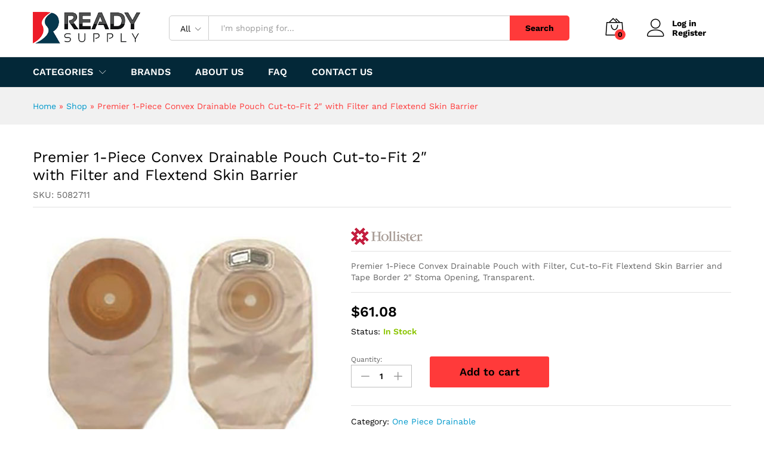

--- FILE ---
content_type: text/html; charset=UTF-8
request_url: https://readysupply.com/product/premier-1-piece-convex-drainable-pouch-cut-to-fit-2-with-filter-and-flextend-skin-barrier/
body_size: 21077
content:
<!DOCTYPE html>
<html lang="en-US">
<head>
	<meta charset="UTF-8">
	<meta name="viewport" content="width=device-width, initial-scale=1">
	<link rel="pingback" href="https://readysupply.com/xmlrpc.php">

		<link rel="preload" href="https://readysupply.com/wp-content/themes/martfury/fonts/linearicons.woff2" as="font" type="font/woff2" crossorigin>
	<link rel="preload" href="https://readysupply.com/wp-content/themes/martfury/fonts/eleganticons.woff2" as="font" type="font/woff2" crossorigin>
	<link rel="preload" href="https://readysupply.com/wp-content/themes/martfury/fonts/ionicons.woff2" as="font" type="font/woff2" crossorigin>
	<meta name='robots' content='index, follow, max-image-preview:large, max-snippet:-1, max-video-preview:-1' />

	<!-- This site is optimized with the Yoast SEO plugin v26.8 - https://yoast.com/product/yoast-seo-wordpress/ -->
	<title>Premier 1-Piece Convex Drainable Pouch Cut-to-Fit 2&quot; with Filter and Flextend Skin Barrier - Ready Supply</title>
	<link rel="canonical" href="https://readysupply.com/product/premier-1-piece-convex-drainable-pouch-cut-to-fit-2-with-filter-and-flextend-skin-barrier/" />
	<meta property="og:locale" content="en_US" />
	<meta property="og:type" content="article" />
	<meta property="og:title" content="Premier 1-Piece Convex Drainable Pouch Cut-to-Fit 2&quot; with Filter and Flextend Skin Barrier - Ready Supply" />
	<meta property="og:description" content="Premier 1-Piece Convex Drainable Pouch with Filter, Cut-to-Fit Flextend Skin Barrier and Tape Border 2&quot; Stoma Opening, Transparent." />
	<meta property="og:url" content="https://readysupply.com/product/premier-1-piece-convex-drainable-pouch-cut-to-fit-2-with-filter-and-flextend-skin-barrier/" />
	<meta property="og:site_name" content="Ready Supply" />
	<meta property="og:image" content="https://readysupply.com/wp-content/uploads/2023/05/5082711-1.jpg" />
	<meta property="og:image:width" content="500" />
	<meta property="og:image:height" content="500" />
	<meta property="og:image:type" content="image/jpeg" />
	<meta name="twitter:card" content="summary_large_image" />
	<script type="application/ld+json" class="yoast-schema-graph">{"@context":"https://schema.org","@graph":[{"@type":"WebPage","@id":"https://readysupply.com/product/premier-1-piece-convex-drainable-pouch-cut-to-fit-2-with-filter-and-flextend-skin-barrier/","url":"https://readysupply.com/product/premier-1-piece-convex-drainable-pouch-cut-to-fit-2-with-filter-and-flextend-skin-barrier/","name":"Premier 1-Piece Convex Drainable Pouch Cut-to-Fit 2\" with Filter and Flextend Skin Barrier - Ready Supply","isPartOf":{"@id":"https://readysupply.com/#website"},"primaryImageOfPage":{"@id":"https://readysupply.com/product/premier-1-piece-convex-drainable-pouch-cut-to-fit-2-with-filter-and-flextend-skin-barrier/#primaryimage"},"image":{"@id":"https://readysupply.com/product/premier-1-piece-convex-drainable-pouch-cut-to-fit-2-with-filter-and-flextend-skin-barrier/#primaryimage"},"thumbnailUrl":"https://readysupply.com/wp-content/uploads/2023/05/5082711-1.jpg","datePublished":"2023-05-10T08:27:10+00:00","breadcrumb":{"@id":"https://readysupply.com/product/premier-1-piece-convex-drainable-pouch-cut-to-fit-2-with-filter-and-flextend-skin-barrier/#breadcrumb"},"inLanguage":"en-US","potentialAction":[{"@type":"ReadAction","target":["https://readysupply.com/product/premier-1-piece-convex-drainable-pouch-cut-to-fit-2-with-filter-and-flextend-skin-barrier/"]}]},{"@type":"ImageObject","inLanguage":"en-US","@id":"https://readysupply.com/product/premier-1-piece-convex-drainable-pouch-cut-to-fit-2-with-filter-and-flextend-skin-barrier/#primaryimage","url":"https://readysupply.com/wp-content/uploads/2023/05/5082711-1.jpg","contentUrl":"https://readysupply.com/wp-content/uploads/2023/05/5082711-1.jpg","width":500,"height":500,"caption":"Premier 1-Piece Convex Drainable Pouch Cut-to-Fit 2\" with Filter and Flextend Skin Barrier"},{"@type":"BreadcrumbList","@id":"https://readysupply.com/product/premier-1-piece-convex-drainable-pouch-cut-to-fit-2-with-filter-and-flextend-skin-barrier/#breadcrumb","itemListElement":[{"@type":"ListItem","position":1,"name":"Home","item":"https://readysupply.com/"},{"@type":"ListItem","position":2,"name":"Shop","item":"https://readysupply.com/shop/"},{"@type":"ListItem","position":3,"name":"Premier 1-Piece Convex Drainable Pouch Cut-to-Fit 2&#8243; with Filter and Flextend Skin Barrier"}]},{"@type":"WebSite","@id":"https://readysupply.com/#website","url":"https://readysupply.com/","name":"Ready Supply","description":"Discount medical supply superstore","publisher":{"@id":"https://readysupply.com/#organization"},"potentialAction":[{"@type":"SearchAction","target":{"@type":"EntryPoint","urlTemplate":"https://readysupply.com/?s={search_term_string}"},"query-input":{"@type":"PropertyValueSpecification","valueRequired":true,"valueName":"search_term_string"}}],"inLanguage":"en-US"},{"@type":"Organization","@id":"https://readysupply.com/#organization","name":"Ready Supply","url":"https://readysupply.com/","logo":{"@type":"ImageObject","inLanguage":"en-US","@id":"https://readysupply.com/#/schema/logo/image/","url":"https://readysupply.com/wp-content/uploads/2022/02/Ready-Supply-Logo-300x91-1.png","contentUrl":"https://readysupply.com/wp-content/uploads/2022/02/Ready-Supply-Logo-300x91-1.png","width":300,"height":91,"caption":"Ready Supply"},"image":{"@id":"https://readysupply.com/#/schema/logo/image/"}}]}</script>
	<!-- / Yoast SEO plugin. -->


<link rel='dns-prefetch' href='//www.google.com' />
<link rel='dns-prefetch' href='//www.googletagmanager.com' />
<link rel="alternate" type="application/rss+xml" title="Ready Supply &raquo; Feed" href="https://readysupply.com/feed/" />
<link rel="alternate" type="application/rss+xml" title="Ready Supply &raquo; Comments Feed" href="https://readysupply.com/comments/feed/" />
<link rel="alternate" title="oEmbed (JSON)" type="application/json+oembed" href="https://readysupply.com/wp-json/oembed/1.0/embed?url=https%3A%2F%2Freadysupply.com%2Fproduct%2Fpremier-1-piece-convex-drainable-pouch-cut-to-fit-2-with-filter-and-flextend-skin-barrier%2F" />
<link rel="alternate" title="oEmbed (XML)" type="text/xml+oembed" href="https://readysupply.com/wp-json/oembed/1.0/embed?url=https%3A%2F%2Freadysupply.com%2Fproduct%2Fpremier-1-piece-convex-drainable-pouch-cut-to-fit-2-with-filter-and-flextend-skin-barrier%2F&#038;format=xml" />
<style id='wp-img-auto-sizes-contain-inline-css' type='text/css'>
img:is([sizes=auto i],[sizes^="auto," i]){contain-intrinsic-size:3000px 1500px}
/*# sourceURL=wp-img-auto-sizes-contain-inline-css */
</style>
<style id='wp-emoji-styles-inline-css' type='text/css'>

	img.wp-smiley, img.emoji {
		display: inline !important;
		border: none !important;
		box-shadow: none !important;
		height: 1em !important;
		width: 1em !important;
		margin: 0 0.07em !important;
		vertical-align: -0.1em !important;
		background: none !important;
		padding: 0 !important;
	}
/*# sourceURL=wp-emoji-styles-inline-css */
</style>
<link rel='stylesheet' id='wp-block-library-css' href='https://readysupply.com/wp-includes/css/dist/block-library/style.min.css?ver=6.9' type='text/css' media='all' />
<link rel='stylesheet' id='wc-blocks-style-css' href='https://readysupply.com/wp-content/plugins/woocommerce/assets/client/blocks/wc-blocks.css?ver=wc-10.4.3' type='text/css' media='all' />
<style id='global-styles-inline-css' type='text/css'>
:root{--wp--preset--aspect-ratio--square: 1;--wp--preset--aspect-ratio--4-3: 4/3;--wp--preset--aspect-ratio--3-4: 3/4;--wp--preset--aspect-ratio--3-2: 3/2;--wp--preset--aspect-ratio--2-3: 2/3;--wp--preset--aspect-ratio--16-9: 16/9;--wp--preset--aspect-ratio--9-16: 9/16;--wp--preset--color--black: #000000;--wp--preset--color--cyan-bluish-gray: #abb8c3;--wp--preset--color--white: #ffffff;--wp--preset--color--pale-pink: #f78da7;--wp--preset--color--vivid-red: #cf2e2e;--wp--preset--color--luminous-vivid-orange: #ff6900;--wp--preset--color--luminous-vivid-amber: #fcb900;--wp--preset--color--light-green-cyan: #7bdcb5;--wp--preset--color--vivid-green-cyan: #00d084;--wp--preset--color--pale-cyan-blue: #8ed1fc;--wp--preset--color--vivid-cyan-blue: #0693e3;--wp--preset--color--vivid-purple: #9b51e0;--wp--preset--gradient--vivid-cyan-blue-to-vivid-purple: linear-gradient(135deg,rgb(6,147,227) 0%,rgb(155,81,224) 100%);--wp--preset--gradient--light-green-cyan-to-vivid-green-cyan: linear-gradient(135deg,rgb(122,220,180) 0%,rgb(0,208,130) 100%);--wp--preset--gradient--luminous-vivid-amber-to-luminous-vivid-orange: linear-gradient(135deg,rgb(252,185,0) 0%,rgb(255,105,0) 100%);--wp--preset--gradient--luminous-vivid-orange-to-vivid-red: linear-gradient(135deg,rgb(255,105,0) 0%,rgb(207,46,46) 100%);--wp--preset--gradient--very-light-gray-to-cyan-bluish-gray: linear-gradient(135deg,rgb(238,238,238) 0%,rgb(169,184,195) 100%);--wp--preset--gradient--cool-to-warm-spectrum: linear-gradient(135deg,rgb(74,234,220) 0%,rgb(151,120,209) 20%,rgb(207,42,186) 40%,rgb(238,44,130) 60%,rgb(251,105,98) 80%,rgb(254,248,76) 100%);--wp--preset--gradient--blush-light-purple: linear-gradient(135deg,rgb(255,206,236) 0%,rgb(152,150,240) 100%);--wp--preset--gradient--blush-bordeaux: linear-gradient(135deg,rgb(254,205,165) 0%,rgb(254,45,45) 50%,rgb(107,0,62) 100%);--wp--preset--gradient--luminous-dusk: linear-gradient(135deg,rgb(255,203,112) 0%,rgb(199,81,192) 50%,rgb(65,88,208) 100%);--wp--preset--gradient--pale-ocean: linear-gradient(135deg,rgb(255,245,203) 0%,rgb(182,227,212) 50%,rgb(51,167,181) 100%);--wp--preset--gradient--electric-grass: linear-gradient(135deg,rgb(202,248,128) 0%,rgb(113,206,126) 100%);--wp--preset--gradient--midnight: linear-gradient(135deg,rgb(2,3,129) 0%,rgb(40,116,252) 100%);--wp--preset--font-size--small: 13px;--wp--preset--font-size--medium: 20px;--wp--preset--font-size--large: 36px;--wp--preset--font-size--x-large: 42px;--wp--preset--spacing--20: 0.44rem;--wp--preset--spacing--30: 0.67rem;--wp--preset--spacing--40: 1rem;--wp--preset--spacing--50: 1.5rem;--wp--preset--spacing--60: 2.25rem;--wp--preset--spacing--70: 3.38rem;--wp--preset--spacing--80: 5.06rem;--wp--preset--shadow--natural: 6px 6px 9px rgba(0, 0, 0, 0.2);--wp--preset--shadow--deep: 12px 12px 50px rgba(0, 0, 0, 0.4);--wp--preset--shadow--sharp: 6px 6px 0px rgba(0, 0, 0, 0.2);--wp--preset--shadow--outlined: 6px 6px 0px -3px rgb(255, 255, 255), 6px 6px rgb(0, 0, 0);--wp--preset--shadow--crisp: 6px 6px 0px rgb(0, 0, 0);}:where(.is-layout-flex){gap: 0.5em;}:where(.is-layout-grid){gap: 0.5em;}body .is-layout-flex{display: flex;}.is-layout-flex{flex-wrap: wrap;align-items: center;}.is-layout-flex > :is(*, div){margin: 0;}body .is-layout-grid{display: grid;}.is-layout-grid > :is(*, div){margin: 0;}:where(.wp-block-columns.is-layout-flex){gap: 2em;}:where(.wp-block-columns.is-layout-grid){gap: 2em;}:where(.wp-block-post-template.is-layout-flex){gap: 1.25em;}:where(.wp-block-post-template.is-layout-grid){gap: 1.25em;}.has-black-color{color: var(--wp--preset--color--black) !important;}.has-cyan-bluish-gray-color{color: var(--wp--preset--color--cyan-bluish-gray) !important;}.has-white-color{color: var(--wp--preset--color--white) !important;}.has-pale-pink-color{color: var(--wp--preset--color--pale-pink) !important;}.has-vivid-red-color{color: var(--wp--preset--color--vivid-red) !important;}.has-luminous-vivid-orange-color{color: var(--wp--preset--color--luminous-vivid-orange) !important;}.has-luminous-vivid-amber-color{color: var(--wp--preset--color--luminous-vivid-amber) !important;}.has-light-green-cyan-color{color: var(--wp--preset--color--light-green-cyan) !important;}.has-vivid-green-cyan-color{color: var(--wp--preset--color--vivid-green-cyan) !important;}.has-pale-cyan-blue-color{color: var(--wp--preset--color--pale-cyan-blue) !important;}.has-vivid-cyan-blue-color{color: var(--wp--preset--color--vivid-cyan-blue) !important;}.has-vivid-purple-color{color: var(--wp--preset--color--vivid-purple) !important;}.has-black-background-color{background-color: var(--wp--preset--color--black) !important;}.has-cyan-bluish-gray-background-color{background-color: var(--wp--preset--color--cyan-bluish-gray) !important;}.has-white-background-color{background-color: var(--wp--preset--color--white) !important;}.has-pale-pink-background-color{background-color: var(--wp--preset--color--pale-pink) !important;}.has-vivid-red-background-color{background-color: var(--wp--preset--color--vivid-red) !important;}.has-luminous-vivid-orange-background-color{background-color: var(--wp--preset--color--luminous-vivid-orange) !important;}.has-luminous-vivid-amber-background-color{background-color: var(--wp--preset--color--luminous-vivid-amber) !important;}.has-light-green-cyan-background-color{background-color: var(--wp--preset--color--light-green-cyan) !important;}.has-vivid-green-cyan-background-color{background-color: var(--wp--preset--color--vivid-green-cyan) !important;}.has-pale-cyan-blue-background-color{background-color: var(--wp--preset--color--pale-cyan-blue) !important;}.has-vivid-cyan-blue-background-color{background-color: var(--wp--preset--color--vivid-cyan-blue) !important;}.has-vivid-purple-background-color{background-color: var(--wp--preset--color--vivid-purple) !important;}.has-black-border-color{border-color: var(--wp--preset--color--black) !important;}.has-cyan-bluish-gray-border-color{border-color: var(--wp--preset--color--cyan-bluish-gray) !important;}.has-white-border-color{border-color: var(--wp--preset--color--white) !important;}.has-pale-pink-border-color{border-color: var(--wp--preset--color--pale-pink) !important;}.has-vivid-red-border-color{border-color: var(--wp--preset--color--vivid-red) !important;}.has-luminous-vivid-orange-border-color{border-color: var(--wp--preset--color--luminous-vivid-orange) !important;}.has-luminous-vivid-amber-border-color{border-color: var(--wp--preset--color--luminous-vivid-amber) !important;}.has-light-green-cyan-border-color{border-color: var(--wp--preset--color--light-green-cyan) !important;}.has-vivid-green-cyan-border-color{border-color: var(--wp--preset--color--vivid-green-cyan) !important;}.has-pale-cyan-blue-border-color{border-color: var(--wp--preset--color--pale-cyan-blue) !important;}.has-vivid-cyan-blue-border-color{border-color: var(--wp--preset--color--vivid-cyan-blue) !important;}.has-vivid-purple-border-color{border-color: var(--wp--preset--color--vivid-purple) !important;}.has-vivid-cyan-blue-to-vivid-purple-gradient-background{background: var(--wp--preset--gradient--vivid-cyan-blue-to-vivid-purple) !important;}.has-light-green-cyan-to-vivid-green-cyan-gradient-background{background: var(--wp--preset--gradient--light-green-cyan-to-vivid-green-cyan) !important;}.has-luminous-vivid-amber-to-luminous-vivid-orange-gradient-background{background: var(--wp--preset--gradient--luminous-vivid-amber-to-luminous-vivid-orange) !important;}.has-luminous-vivid-orange-to-vivid-red-gradient-background{background: var(--wp--preset--gradient--luminous-vivid-orange-to-vivid-red) !important;}.has-very-light-gray-to-cyan-bluish-gray-gradient-background{background: var(--wp--preset--gradient--very-light-gray-to-cyan-bluish-gray) !important;}.has-cool-to-warm-spectrum-gradient-background{background: var(--wp--preset--gradient--cool-to-warm-spectrum) !important;}.has-blush-light-purple-gradient-background{background: var(--wp--preset--gradient--blush-light-purple) !important;}.has-blush-bordeaux-gradient-background{background: var(--wp--preset--gradient--blush-bordeaux) !important;}.has-luminous-dusk-gradient-background{background: var(--wp--preset--gradient--luminous-dusk) !important;}.has-pale-ocean-gradient-background{background: var(--wp--preset--gradient--pale-ocean) !important;}.has-electric-grass-gradient-background{background: var(--wp--preset--gradient--electric-grass) !important;}.has-midnight-gradient-background{background: var(--wp--preset--gradient--midnight) !important;}.has-small-font-size{font-size: var(--wp--preset--font-size--small) !important;}.has-medium-font-size{font-size: var(--wp--preset--font-size--medium) !important;}.has-large-font-size{font-size: var(--wp--preset--font-size--large) !important;}.has-x-large-font-size{font-size: var(--wp--preset--font-size--x-large) !important;}
/*# sourceURL=global-styles-inline-css */
</style>

<style id='classic-theme-styles-inline-css' type='text/css'>
/*! This file is auto-generated */
.wp-block-button__link{color:#fff;background-color:#32373c;border-radius:9999px;box-shadow:none;text-decoration:none;padding:calc(.667em + 2px) calc(1.333em + 2px);font-size:1.125em}.wp-block-file__button{background:#32373c;color:#fff;text-decoration:none}
/*# sourceURL=/wp-includes/css/classic-themes.min.css */
</style>
<link rel='stylesheet' id='contact-form-7-css' href='https://readysupply.com/wp-content/plugins/contact-form-7/includes/css/styles.css?ver=6.1.4' type='text/css' media='all' />
<link rel='stylesheet' id='woocommerce-general-css' href='https://readysupply.com/wp-content/plugins/woocommerce/assets/css/woocommerce.css?ver=10.4.3' type='text/css' media='all' />
<style id='woocommerce-inline-inline-css' type='text/css'>
.woocommerce form .form-row .required { visibility: visible; }
/*# sourceURL=woocommerce-inline-inline-css */
</style>
<link rel='stylesheet' id='wcboost-variation-swatches-css' href='https://readysupply.com/wp-content/plugins/wcboost-variation-swatches/assets/css/frontend.css?ver=1.1.3' type='text/css' media='all' />
<style id='wcboost-variation-swatches-inline-css' type='text/css'>
:root { --wcboost-swatches-item-width: 30px; --wcboost-swatches-item-height: 30px; }
/*# sourceURL=wcboost-variation-swatches-inline-css */
</style>
<link rel='stylesheet' id='parent-style-css' href='https://readysupply.com/wp-content/themes/martfury/style.css?ver=6.9' type='text/css' media='all' />
<link rel='stylesheet' id='child-style-css' href='https://readysupply.com/wp-content/themes/martfury-child/style.css?ver=6.9' type='text/css' media='all' />
<link rel='stylesheet' id='martfury-fonts-css' href='https://fonts.googleapis.com/css?family=Work+Sans%3A300%2C400%2C500%2C600%2C700%7CLibre+Baskerville%3A400%2C700&#038;subset=latin%2Clatin-ext&#038;ver=20170801' type='text/css' media='all' />
<link rel='stylesheet' id='linearicons-css' href='https://readysupply.com/wp-content/themes/martfury/css/linearicons.min.css?ver=1.0.0' type='text/css' media='all' />
<link rel='stylesheet' id='ionicons-css' href='https://readysupply.com/wp-content/themes/martfury/css/ionicons.min.css?ver=2.0.0' type='text/css' media='all' />
<link rel='stylesheet' id='eleganticons-css' href='https://readysupply.com/wp-content/themes/martfury/css/eleganticons.min.css?ver=1.0.0' type='text/css' media='all' />
<link rel='stylesheet' id='font-awesome-css' href='https://readysupply.com/wp-content/themes/martfury/css/font-awesome.min.css?ver=4.7.0' type='text/css' media='all' />
<link rel='stylesheet' id='bootstrap-css' href='https://readysupply.com/wp-content/themes/martfury/css/bootstrap.min.css?ver=3.3.7' type='text/css' media='all' />
<link rel='stylesheet' id='martfury-css' href='https://readysupply.com/wp-content/themes/martfury/style.css?ver=20221213' type='text/css' media='all' />
<style id='martfury-inline-css' type='text/css'>
.site-header .logo img  {width:180px; }	/* Color Scheme */

	/* Color */

	body {
		--mf-primary-color: #ff3a3a;
		--mf-background-primary-color: #ff3a3a;
		--mf-border-primary-color: #ff3a3a;
	}

	.widget_shopping_cart_content .woocommerce-mini-cart__buttons .checkout,
	 .header-layout-4 .topbar:not(.header-bar),
	 .header-layout-3 .topbar:not(.header-bar){
		background-color: #f02b2b;
	}

#site-header .header-bar a, #site-header .recently-viewed .recently-title,#site-header:not(.minimized) .main-menu .products-cats-menu .cats-menu-title .text, #site-header:not(.minimized) .main-menu .products-cats-menu .cats-menu-title, #site-header .main-menu .primary-nav > ul > li > a, #site-header .main-menu .header-bar,#site-header .header-bar #lang_sel  > ul > li > a, #site-header .header-bar .lang_sel > ul > li > a, #site-header .header-bar #lang_sel > ul > li > a:after, #site-header .header-bar .lang_sel > ul > li > a:after, #site-header .header-bar .mf-currency-widget .current:after,#site-header .header-bar ul.menu > li.menu-item-has-children > a:after, .header-layout-9 .site-header .header-wishlist a {color:#ffffff}#site-header .header-bar .mf-currency-widget ul li a, #site-header .header-bar #lang_sel ul ul li a {color: #666}#site-header .header-bar a:hover,#site-header .primary-nav > ul > li:hover > a, #site-header .header-bar #lang_sel  > ul > li > a:hover, #site-header .header-bar .lang_sel > ul > li > a:hover, #site-header .header-bar #lang_sel > ul > li > a:hover:after, #site-header .header-bar .lang_sel > ul > li > a:hover:after, #site-header .header-bar .mf-currency-widget .current:hover,#site-header .header-bar .mf-currency-widget .current:hover:after{color:rgba(255, 255, 255, 0.7)}#site-header .primary-nav > ul > li.current-menu-parent > a, #site-header .primary-nav > ul > li.current-menu-item > a, #site-header .primary-nav > ul > li.current-menu-ancestor > a{color:rgba(255, 255, 255, 0.7)}
/*# sourceURL=martfury-inline-css */
</style>
<link rel='stylesheet' id='photoswipe-css' href='https://readysupply.com/wp-content/plugins/woocommerce/assets/css/photoswipe/photoswipe.min.css?ver=10.4.3' type='text/css' media='all' />
<link rel='stylesheet' id='photoswipe-default-skin-css' href='https://readysupply.com/wp-content/plugins/woocommerce/assets/css/photoswipe/default-skin/default-skin.min.css?ver=10.4.3' type='text/css' media='all' />
<link rel='stylesheet' id='tawc-deals-css' href='https://readysupply.com/wp-content/plugins/woocommerce-deals/assets/css/tawc-deals.css?ver=1.0.0' type='text/css' media='all' />
<link rel='stylesheet' id='martfury-product-bought-together-css' href='https://readysupply.com/wp-content/themes/martfury/inc/modules/product-bought-together/assets/product-bought-together.css?ver=1.0.0' type='text/css' media='all' />
<link rel='stylesheet' id='pwb-styles-frontend-css' href='https://readysupply.com/wp-content/plugins/perfect-woocommerce-brands/build/frontend/css/style.css?ver=3.6.8' type='text/css' media='all' />
<script type="text/template" id="tmpl-variation-template">
	<div class="woocommerce-variation-description">{{{ data.variation.variation_description }}}</div>
	<div class="woocommerce-variation-price">{{{ data.variation.price_html }}}</div>
	<div class="woocommerce-variation-availability">{{{ data.variation.availability_html }}}</div>
</script>
<script type="text/template" id="tmpl-unavailable-variation-template">
	<p role="alert">Sorry, this product is unavailable. Please choose a different combination.</p>
</script>
<script type="text/javascript" src="https://readysupply.com/wp-includes/js/jquery/jquery.min.js?ver=3.7.1" id="jquery-core-js"></script>
<script type="text/javascript" src="https://readysupply.com/wp-includes/js/jquery/jquery-migrate.min.js?ver=3.4.1" id="jquery-migrate-js"></script>
<script type="text/javascript" src="https://readysupply.com/wp-content/plugins/recaptcha-woo/js/rcfwc.js?ver=1.0" id="rcfwc-js-js" defer="defer" data-wp-strategy="defer"></script>
<script type="text/javascript" src="https://www.google.com/recaptcha/api.js?hl=en_US" id="recaptcha-js" defer="defer" data-wp-strategy="defer"></script>
<script type="text/javascript" src="https://readysupply.com/wp-content/plugins/woocommerce/assets/js/jquery-blockui/jquery.blockUI.min.js?ver=2.7.0-wc.10.4.3" id="wc-jquery-blockui-js" data-wp-strategy="defer"></script>
<script type="text/javascript" id="wc-add-to-cart-js-extra">
/* <![CDATA[ */
var wc_add_to_cart_params = {"ajax_url":"/wp-admin/admin-ajax.php","wc_ajax_url":"/?wc-ajax=%%endpoint%%","i18n_view_cart":"View cart","cart_url":"https://readysupply.com/cart/","is_cart":"","cart_redirect_after_add":"no"};
//# sourceURL=wc-add-to-cart-js-extra
/* ]]> */
</script>
<script type="text/javascript" src="https://readysupply.com/wp-content/plugins/woocommerce/assets/js/frontend/add-to-cart.min.js?ver=10.4.3" id="wc-add-to-cart-js" data-wp-strategy="defer"></script>
<script type="text/javascript" src="https://readysupply.com/wp-content/plugins/woocommerce/assets/js/zoom/jquery.zoom.min.js?ver=1.7.21-wc.10.4.3" id="wc-zoom-js" defer="defer" data-wp-strategy="defer"></script>
<script type="text/javascript" src="https://readysupply.com/wp-content/plugins/woocommerce/assets/js/flexslider/jquery.flexslider.min.js?ver=2.7.2-wc.10.4.3" id="wc-flexslider-js" defer="defer" data-wp-strategy="defer"></script>
<script type="text/javascript" id="wc-single-product-js-extra">
/* <![CDATA[ */
var wc_single_product_params = {"i18n_required_rating_text":"Please select a rating","i18n_rating_options":["1 of 5 stars","2 of 5 stars","3 of 5 stars","4 of 5 stars","5 of 5 stars"],"i18n_product_gallery_trigger_text":"View full-screen image gallery","review_rating_required":"yes","flexslider":{"rtl":false,"animation":"slide","smoothHeight":true,"directionNav":false,"controlNav":"thumbnails","slideshow":false,"animationSpeed":500,"animationLoop":false,"allowOneSlide":false},"zoom_enabled":"1","zoom_options":[],"photoswipe_enabled":"","photoswipe_options":{"shareEl":false,"closeOnScroll":false,"history":false,"hideAnimationDuration":0,"showAnimationDuration":0},"flexslider_enabled":"1"};
//# sourceURL=wc-single-product-js-extra
/* ]]> */
</script>
<script type="text/javascript" src="https://readysupply.com/wp-content/plugins/woocommerce/assets/js/frontend/single-product.min.js?ver=10.4.3" id="wc-single-product-js" defer="defer" data-wp-strategy="defer"></script>
<script type="text/javascript" src="https://readysupply.com/wp-content/plugins/woocommerce/assets/js/js-cookie/js.cookie.min.js?ver=2.1.4-wc.10.4.3" id="wc-js-cookie-js" defer="defer" data-wp-strategy="defer"></script>
<script type="text/javascript" id="woocommerce-js-extra">
/* <![CDATA[ */
var woocommerce_params = {"ajax_url":"/wp-admin/admin-ajax.php","wc_ajax_url":"/?wc-ajax=%%endpoint%%","i18n_password_show":"Show password","i18n_password_hide":"Hide password"};
//# sourceURL=woocommerce-js-extra
/* ]]> */
</script>
<script type="text/javascript" src="https://readysupply.com/wp-content/plugins/woocommerce/assets/js/frontend/woocommerce.min.js?ver=10.4.3" id="woocommerce-js" defer="defer" data-wp-strategy="defer"></script>
<script type="text/javascript" src="https://readysupply.com/wp-content/plugins/js_composer/assets/js/vendors/woocommerce-add-to-cart.js?ver=8.0" id="vc_woocommerce-add-to-cart-js-js"></script>
<script type="text/javascript" src="https://readysupply.com/wp-includes/js/underscore.min.js?ver=1.13.7" id="underscore-js"></script>
<script type="text/javascript" id="wp-util-js-extra">
/* <![CDATA[ */
var _wpUtilSettings = {"ajax":{"url":"/wp-admin/admin-ajax.php"}};
//# sourceURL=wp-util-js-extra
/* ]]> */
</script>
<script type="text/javascript" src="https://readysupply.com/wp-includes/js/wp-util.min.js?ver=6.9" id="wp-util-js"></script>
<script type="text/javascript" id="wc-add-to-cart-variation-js-extra">
/* <![CDATA[ */
var wc_add_to_cart_variation_params = {"wc_ajax_url":"/?wc-ajax=%%endpoint%%","i18n_no_matching_variations_text":"Sorry, no products matched your selection. Please choose a different combination.","i18n_make_a_selection_text":"Please select some product options before adding this product to your cart.","i18n_unavailable_text":"Sorry, this product is unavailable. Please choose a different combination.","i18n_reset_alert_text":"Your selection has been reset. Please select some product options before adding this product to your cart."};
//# sourceURL=wc-add-to-cart-variation-js-extra
/* ]]> */
</script>
<script type="text/javascript" src="https://readysupply.com/wp-content/plugins/woocommerce/assets/js/frontend/add-to-cart-variation.min.js?ver=10.4.3" id="wc-add-to-cart-variation-js" defer="defer" data-wp-strategy="defer"></script>
<script type="text/javascript" src="https://readysupply.com/wp-content/themes/martfury/js/plugins/waypoints.min.js?ver=2.0.2" id="waypoints-js"></script>
<script type="text/javascript" id="martfury-product-bought-together-js-extra">
/* <![CDATA[ */
var martfuryPbt = {"currency_pos":"left","currency_symbol":"$","thousand_sep":",","decimal_sep":".","price_decimals":"2","check_all":"","pbt_alert":"Please select a purchasable variation for [name] before adding this product to the cart.","pbt_alert_multiple":"Please select a purchasable variation for the selected variable products before adding them to the cart."};
//# sourceURL=martfury-product-bought-together-js-extra
/* ]]> */
</script>
<script type="text/javascript" src="https://readysupply.com/wp-content/themes/martfury/inc/modules/product-bought-together/assets/product-bought-together.js?ver=1.0.0" id="martfury-product-bought-together-js"></script>
<script type="text/javascript" id="wc-cart-fragments-js-extra">
/* <![CDATA[ */
var wc_cart_fragments_params = {"ajax_url":"/wp-admin/admin-ajax.php","wc_ajax_url":"/?wc-ajax=%%endpoint%%","cart_hash_key":"wc_cart_hash_54d3f155e885aba139201ced3ae035d5","fragment_name":"wc_fragments_54d3f155e885aba139201ced3ae035d5","request_timeout":"5000"};
//# sourceURL=wc-cart-fragments-js-extra
/* ]]> */
</script>
<script type="text/javascript" src="https://readysupply.com/wp-content/plugins/woocommerce/assets/js/frontend/cart-fragments.min.js?ver=10.4.3" id="wc-cart-fragments-js" defer="defer" data-wp-strategy="defer"></script>

<!-- Google tag (gtag.js) snippet added by Site Kit -->
<!-- Google Analytics snippet added by Site Kit -->
<script type="text/javascript" src="https://www.googletagmanager.com/gtag/js?id=GT-T5MG6TG" id="google_gtagjs-js" async></script>
<script type="text/javascript" id="google_gtagjs-js-after">
/* <![CDATA[ */
window.dataLayer = window.dataLayer || [];function gtag(){dataLayer.push(arguments);}
gtag("set","linker",{"domains":["readysupply.com"]});
gtag("js", new Date());
gtag("set", "developer_id.dZTNiMT", true);
gtag("config", "GT-T5MG6TG");
//# sourceURL=google_gtagjs-js-after
/* ]]> */
</script>
<script></script><link rel="https://api.w.org/" href="https://readysupply.com/wp-json/" /><link rel="alternate" title="JSON" type="application/json" href="https://readysupply.com/wp-json/wp/v2/product/85010" /><link rel="EditURI" type="application/rsd+xml" title="RSD" href="https://readysupply.com/xmlrpc.php?rsd" />
<meta name="generator" content="WordPress 6.9" />
<meta name="generator" content="WooCommerce 10.4.3" />
<link rel='shortlink' href='https://readysupply.com/?p=85010' />
<meta name="generator" content="Site Kit by Google 1.168.0" />	<noscript><style>.woocommerce-product-gallery{ opacity: 1 !important; }</style></noscript>
	<meta name="generator" content="Powered by WPBakery Page Builder - drag and drop page builder for WordPress."/>
<meta name="generator" content="Powered by Slider Revolution 6.6.15 - responsive, Mobile-Friendly Slider Plugin for WordPress with comfortable drag and drop interface." />
<link rel="icon" href="https://readysupply.com/wp-content/uploads/2022/02/cropped-Ready-Supply-Icon-32x32.png" sizes="32x32" />
<link rel="icon" href="https://readysupply.com/wp-content/uploads/2022/02/cropped-Ready-Supply-Icon-192x192.png" sizes="192x192" />
<link rel="apple-touch-icon" href="https://readysupply.com/wp-content/uploads/2022/02/cropped-Ready-Supply-Icon-180x180.png" />
<meta name="msapplication-TileImage" content="https://readysupply.com/wp-content/uploads/2022/02/cropped-Ready-Supply-Icon-270x270.png" />
<script>function setREVStartSize(e){
			//window.requestAnimationFrame(function() {
				window.RSIW = window.RSIW===undefined ? window.innerWidth : window.RSIW;
				window.RSIH = window.RSIH===undefined ? window.innerHeight : window.RSIH;
				try {
					var pw = document.getElementById(e.c).parentNode.offsetWidth,
						newh;
					pw = pw===0 || isNaN(pw) || (e.l=="fullwidth" || e.layout=="fullwidth") ? window.RSIW : pw;
					e.tabw = e.tabw===undefined ? 0 : parseInt(e.tabw);
					e.thumbw = e.thumbw===undefined ? 0 : parseInt(e.thumbw);
					e.tabh = e.tabh===undefined ? 0 : parseInt(e.tabh);
					e.thumbh = e.thumbh===undefined ? 0 : parseInt(e.thumbh);
					e.tabhide = e.tabhide===undefined ? 0 : parseInt(e.tabhide);
					e.thumbhide = e.thumbhide===undefined ? 0 : parseInt(e.thumbhide);
					e.mh = e.mh===undefined || e.mh=="" || e.mh==="auto" ? 0 : parseInt(e.mh,0);
					if(e.layout==="fullscreen" || e.l==="fullscreen")
						newh = Math.max(e.mh,window.RSIH);
					else{
						e.gw = Array.isArray(e.gw) ? e.gw : [e.gw];
						for (var i in e.rl) if (e.gw[i]===undefined || e.gw[i]===0) e.gw[i] = e.gw[i-1];
						e.gh = e.el===undefined || e.el==="" || (Array.isArray(e.el) && e.el.length==0)? e.gh : e.el;
						e.gh = Array.isArray(e.gh) ? e.gh : [e.gh];
						for (var i in e.rl) if (e.gh[i]===undefined || e.gh[i]===0) e.gh[i] = e.gh[i-1];
											
						var nl = new Array(e.rl.length),
							ix = 0,
							sl;
						e.tabw = e.tabhide>=pw ? 0 : e.tabw;
						e.thumbw = e.thumbhide>=pw ? 0 : e.thumbw;
						e.tabh = e.tabhide>=pw ? 0 : e.tabh;
						e.thumbh = e.thumbhide>=pw ? 0 : e.thumbh;
						for (var i in e.rl) nl[i] = e.rl[i]<window.RSIW ? 0 : e.rl[i];
						sl = nl[0];
						for (var i in nl) if (sl>nl[i] && nl[i]>0) { sl = nl[i]; ix=i;}
						var m = pw>(e.gw[ix]+e.tabw+e.thumbw) ? 1 : (pw-(e.tabw+e.thumbw)) / (e.gw[ix]);
						newh =  (e.gh[ix] * m) + (e.tabh + e.thumbh);
					}
					var el = document.getElementById(e.c);
					if (el!==null && el) el.style.height = newh+"px";
					el = document.getElementById(e.c+"_wrapper");
					if (el!==null && el) {
						el.style.height = newh+"px";
						el.style.display = "block";
					}
				} catch(e){
					console.log("Failure at Presize of Slider:" + e)
				}
			//});
		  };</script>
		<style type="text/css" id="wp-custom-css">
			.site-header .header-logo {
	width: 19%;
}
.site-header .main-menu {
	background-color: #032838;
}
body.home .page-header-page .page-breadcrumbs {
	display: none;
}
/* brands */
.page-id-67 .pwb-brands-col3 {
	display: block;
  text-align: center;
}
.page-id-67 .pwb-brands-col3 > div {
  display: table-cell;
  width: 210px;
  height: 100px;
	vertical-align: middle;
}
.woocommerce div.product .wc-tabs-wrapper .panel .shop_attributes th {
	text-transform: capitalize;
}
/* FAQ Styles */
.faq-control .vc_toggle_title {
	padding: 10px 0;
}
.faq-control .vc_toggle_title > h4 {
  display: inline;
  font-size: 2em;
  font-weight: 500;
  color: #434343;
}
.faq-control .vc_toggle_icon {
	float: right;
}
.faq-control .vc_toggle_content p {
	margin: 0;
}
/* Email Subscribers */
form.es_subscription_form .es_required_field {
	border: 1px solid #d9d9d9;
  border-right: none !important;
  border-radius: 5px 0 0 5px;
  background: #fff;
  padding: 10px;
  height: 48px;
}
form.es_subscription_form .es-field-wrap {
	float: left;
	width: 180px;
}
form.es_subscription_form .es_subscription_form_submit {
	float: left;
	background-color: #ff3a3a;
	font-size: 14px;
  font-weight: 700;
	color: #000;
  text-align: center;
  border: none;
  height: 48px;
  line-height: 48px;
	padding: 0 15px;
  border-radius: 0 5px 5px 0;
}
#payment > ul.wc_payment_methods > li.wc_payment_method.payment_method_angelleye_ppcp > label {
	display: none !important;
}
#payment > ul.wc_payment_methods > li.wc_payment_method.payment_method_angelleye_ppcp > div.payment_box {
	margin-top: -5px;
}
.angelleye_ppcp-proceed-to-checkout-button-separator.checkout_cc_separator {
	margin: 15px 0px 0px 0px;
}
.woocommerce-checkout #payment div.payment_box .wc-credit-card-form, .woocommerce-checkout #payment div.payment_box .form-row {
	margin: 0;
}
/* center product thumbnails */
/*.woocommerce ul.products li.product .mf-product-thumbnail {
	height: 192px;
}
.woocommerce ul.products li.product a img {
	position: absolute;
    top: 50%;
    left: 50%;
    -ms-transform: translate(-50%, -50%);
    transform: translate(-50%, -50%);
}*/
.grecaptcha-badge { visibility: hidden; }		</style>
		<style id="kirki-inline-styles">/* vietnamese */
@font-face {
  font-family: 'Work Sans';
  font-style: normal;
  font-weight: 400;
  font-display: swap;
  src: url(https://readysupply.com/wp-content/fonts/work-sans/QGYsz_wNahGAdqQ43Rh_c6Dpp_k.woff2) format('woff2');
  unicode-range: U+0102-0103, U+0110-0111, U+0128-0129, U+0168-0169, U+01A0-01A1, U+01AF-01B0, U+0300-0301, U+0303-0304, U+0308-0309, U+0323, U+0329, U+1EA0-1EF9, U+20AB;
}
/* latin-ext */
@font-face {
  font-family: 'Work Sans';
  font-style: normal;
  font-weight: 400;
  font-display: swap;
  src: url(https://readysupply.com/wp-content/fonts/work-sans/QGYsz_wNahGAdqQ43Rh_cqDpp_k.woff2) format('woff2');
  unicode-range: U+0100-02BA, U+02BD-02C5, U+02C7-02CC, U+02CE-02D7, U+02DD-02FF, U+0304, U+0308, U+0329, U+1D00-1DBF, U+1E00-1E9F, U+1EF2-1EFF, U+2020, U+20A0-20AB, U+20AD-20C0, U+2113, U+2C60-2C7F, U+A720-A7FF;
}
/* latin */
@font-face {
  font-family: 'Work Sans';
  font-style: normal;
  font-weight: 400;
  font-display: swap;
  src: url(https://readysupply.com/wp-content/fonts/work-sans/QGYsz_wNahGAdqQ43Rh_fKDp.woff2) format('woff2');
  unicode-range: U+0000-00FF, U+0131, U+0152-0153, U+02BB-02BC, U+02C6, U+02DA, U+02DC, U+0304, U+0308, U+0329, U+2000-206F, U+20AC, U+2122, U+2191, U+2193, U+2212, U+2215, U+FEFF, U+FFFD;
}
/* vietnamese */
@font-face {
  font-family: 'Work Sans';
  font-style: normal;
  font-weight: 600;
  font-display: swap;
  src: url(https://readysupply.com/wp-content/fonts/work-sans/QGYsz_wNahGAdqQ43Rh_c6Dpp_k.woff2) format('woff2');
  unicode-range: U+0102-0103, U+0110-0111, U+0128-0129, U+0168-0169, U+01A0-01A1, U+01AF-01B0, U+0300-0301, U+0303-0304, U+0308-0309, U+0323, U+0329, U+1EA0-1EF9, U+20AB;
}
/* latin-ext */
@font-face {
  font-family: 'Work Sans';
  font-style: normal;
  font-weight: 600;
  font-display: swap;
  src: url(https://readysupply.com/wp-content/fonts/work-sans/QGYsz_wNahGAdqQ43Rh_cqDpp_k.woff2) format('woff2');
  unicode-range: U+0100-02BA, U+02BD-02C5, U+02C7-02CC, U+02CE-02D7, U+02DD-02FF, U+0304, U+0308, U+0329, U+1D00-1DBF, U+1E00-1E9F, U+1EF2-1EFF, U+2020, U+20A0-20AB, U+20AD-20C0, U+2113, U+2C60-2C7F, U+A720-A7FF;
}
/* latin */
@font-face {
  font-family: 'Work Sans';
  font-style: normal;
  font-weight: 600;
  font-display: swap;
  src: url(https://readysupply.com/wp-content/fonts/work-sans/QGYsz_wNahGAdqQ43Rh_fKDp.woff2) format('woff2');
  unicode-range: U+0000-00FF, U+0131, U+0152-0153, U+02BB-02BC, U+02C6, U+02DA, U+02DC, U+0304, U+0308, U+0329, U+2000-206F, U+20AC, U+2122, U+2191, U+2193, U+2212, U+2215, U+FEFF, U+FFFD;
}
/* vietnamese */
@font-face {
  font-family: 'Work Sans';
  font-style: normal;
  font-weight: 700;
  font-display: swap;
  src: url(https://readysupply.com/wp-content/fonts/work-sans/QGYsz_wNahGAdqQ43Rh_c6Dpp_k.woff2) format('woff2');
  unicode-range: U+0102-0103, U+0110-0111, U+0128-0129, U+0168-0169, U+01A0-01A1, U+01AF-01B0, U+0300-0301, U+0303-0304, U+0308-0309, U+0323, U+0329, U+1EA0-1EF9, U+20AB;
}
/* latin-ext */
@font-face {
  font-family: 'Work Sans';
  font-style: normal;
  font-weight: 700;
  font-display: swap;
  src: url(https://readysupply.com/wp-content/fonts/work-sans/QGYsz_wNahGAdqQ43Rh_cqDpp_k.woff2) format('woff2');
  unicode-range: U+0100-02BA, U+02BD-02C5, U+02C7-02CC, U+02CE-02D7, U+02DD-02FF, U+0304, U+0308, U+0329, U+1D00-1DBF, U+1E00-1E9F, U+1EF2-1EFF, U+2020, U+20A0-20AB, U+20AD-20C0, U+2113, U+2C60-2C7F, U+A720-A7FF;
}
/* latin */
@font-face {
  font-family: 'Work Sans';
  font-style: normal;
  font-weight: 700;
  font-display: swap;
  src: url(https://readysupply.com/wp-content/fonts/work-sans/QGYsz_wNahGAdqQ43Rh_fKDp.woff2) format('woff2');
  unicode-range: U+0000-00FF, U+0131, U+0152-0153, U+02BB-02BC, U+02C6, U+02DA, U+02DC, U+0304, U+0308, U+0329, U+2000-206F, U+20AC, U+2122, U+2191, U+2193, U+2212, U+2215, U+FEFF, U+FFFD;
}/* vietnamese */
@font-face {
  font-family: 'Work Sans';
  font-style: normal;
  font-weight: 400;
  font-display: swap;
  src: url(https://readysupply.com/wp-content/fonts/work-sans/QGYsz_wNahGAdqQ43Rh_c6Dpp_k.woff2) format('woff2');
  unicode-range: U+0102-0103, U+0110-0111, U+0128-0129, U+0168-0169, U+01A0-01A1, U+01AF-01B0, U+0300-0301, U+0303-0304, U+0308-0309, U+0323, U+0329, U+1EA0-1EF9, U+20AB;
}
/* latin-ext */
@font-face {
  font-family: 'Work Sans';
  font-style: normal;
  font-weight: 400;
  font-display: swap;
  src: url(https://readysupply.com/wp-content/fonts/work-sans/QGYsz_wNahGAdqQ43Rh_cqDpp_k.woff2) format('woff2');
  unicode-range: U+0100-02BA, U+02BD-02C5, U+02C7-02CC, U+02CE-02D7, U+02DD-02FF, U+0304, U+0308, U+0329, U+1D00-1DBF, U+1E00-1E9F, U+1EF2-1EFF, U+2020, U+20A0-20AB, U+20AD-20C0, U+2113, U+2C60-2C7F, U+A720-A7FF;
}
/* latin */
@font-face {
  font-family: 'Work Sans';
  font-style: normal;
  font-weight: 400;
  font-display: swap;
  src: url(https://readysupply.com/wp-content/fonts/work-sans/QGYsz_wNahGAdqQ43Rh_fKDp.woff2) format('woff2');
  unicode-range: U+0000-00FF, U+0131, U+0152-0153, U+02BB-02BC, U+02C6, U+02DA, U+02DC, U+0304, U+0308, U+0329, U+2000-206F, U+20AC, U+2122, U+2191, U+2193, U+2212, U+2215, U+FEFF, U+FFFD;
}
/* vietnamese */
@font-face {
  font-family: 'Work Sans';
  font-style: normal;
  font-weight: 600;
  font-display: swap;
  src: url(https://readysupply.com/wp-content/fonts/work-sans/QGYsz_wNahGAdqQ43Rh_c6Dpp_k.woff2) format('woff2');
  unicode-range: U+0102-0103, U+0110-0111, U+0128-0129, U+0168-0169, U+01A0-01A1, U+01AF-01B0, U+0300-0301, U+0303-0304, U+0308-0309, U+0323, U+0329, U+1EA0-1EF9, U+20AB;
}
/* latin-ext */
@font-face {
  font-family: 'Work Sans';
  font-style: normal;
  font-weight: 600;
  font-display: swap;
  src: url(https://readysupply.com/wp-content/fonts/work-sans/QGYsz_wNahGAdqQ43Rh_cqDpp_k.woff2) format('woff2');
  unicode-range: U+0100-02BA, U+02BD-02C5, U+02C7-02CC, U+02CE-02D7, U+02DD-02FF, U+0304, U+0308, U+0329, U+1D00-1DBF, U+1E00-1E9F, U+1EF2-1EFF, U+2020, U+20A0-20AB, U+20AD-20C0, U+2113, U+2C60-2C7F, U+A720-A7FF;
}
/* latin */
@font-face {
  font-family: 'Work Sans';
  font-style: normal;
  font-weight: 600;
  font-display: swap;
  src: url(https://readysupply.com/wp-content/fonts/work-sans/QGYsz_wNahGAdqQ43Rh_fKDp.woff2) format('woff2');
  unicode-range: U+0000-00FF, U+0131, U+0152-0153, U+02BB-02BC, U+02C6, U+02DA, U+02DC, U+0304, U+0308, U+0329, U+2000-206F, U+20AC, U+2122, U+2191, U+2193, U+2212, U+2215, U+FEFF, U+FFFD;
}
/* vietnamese */
@font-face {
  font-family: 'Work Sans';
  font-style: normal;
  font-weight: 700;
  font-display: swap;
  src: url(https://readysupply.com/wp-content/fonts/work-sans/QGYsz_wNahGAdqQ43Rh_c6Dpp_k.woff2) format('woff2');
  unicode-range: U+0102-0103, U+0110-0111, U+0128-0129, U+0168-0169, U+01A0-01A1, U+01AF-01B0, U+0300-0301, U+0303-0304, U+0308-0309, U+0323, U+0329, U+1EA0-1EF9, U+20AB;
}
/* latin-ext */
@font-face {
  font-family: 'Work Sans';
  font-style: normal;
  font-weight: 700;
  font-display: swap;
  src: url(https://readysupply.com/wp-content/fonts/work-sans/QGYsz_wNahGAdqQ43Rh_cqDpp_k.woff2) format('woff2');
  unicode-range: U+0100-02BA, U+02BD-02C5, U+02C7-02CC, U+02CE-02D7, U+02DD-02FF, U+0304, U+0308, U+0329, U+1D00-1DBF, U+1E00-1E9F, U+1EF2-1EFF, U+2020, U+20A0-20AB, U+20AD-20C0, U+2113, U+2C60-2C7F, U+A720-A7FF;
}
/* latin */
@font-face {
  font-family: 'Work Sans';
  font-style: normal;
  font-weight: 700;
  font-display: swap;
  src: url(https://readysupply.com/wp-content/fonts/work-sans/QGYsz_wNahGAdqQ43Rh_fKDp.woff2) format('woff2');
  unicode-range: U+0000-00FF, U+0131, U+0152-0153, U+02BB-02BC, U+02C6, U+02DA, U+02DC, U+0304, U+0308, U+0329, U+2000-206F, U+20AC, U+2122, U+2191, U+2193, U+2212, U+2215, U+FEFF, U+FFFD;
}/* vietnamese */
@font-face {
  font-family: 'Work Sans';
  font-style: normal;
  font-weight: 400;
  font-display: swap;
  src: url(https://readysupply.com/wp-content/fonts/work-sans/QGYsz_wNahGAdqQ43Rh_c6Dpp_k.woff2) format('woff2');
  unicode-range: U+0102-0103, U+0110-0111, U+0128-0129, U+0168-0169, U+01A0-01A1, U+01AF-01B0, U+0300-0301, U+0303-0304, U+0308-0309, U+0323, U+0329, U+1EA0-1EF9, U+20AB;
}
/* latin-ext */
@font-face {
  font-family: 'Work Sans';
  font-style: normal;
  font-weight: 400;
  font-display: swap;
  src: url(https://readysupply.com/wp-content/fonts/work-sans/QGYsz_wNahGAdqQ43Rh_cqDpp_k.woff2) format('woff2');
  unicode-range: U+0100-02BA, U+02BD-02C5, U+02C7-02CC, U+02CE-02D7, U+02DD-02FF, U+0304, U+0308, U+0329, U+1D00-1DBF, U+1E00-1E9F, U+1EF2-1EFF, U+2020, U+20A0-20AB, U+20AD-20C0, U+2113, U+2C60-2C7F, U+A720-A7FF;
}
/* latin */
@font-face {
  font-family: 'Work Sans';
  font-style: normal;
  font-weight: 400;
  font-display: swap;
  src: url(https://readysupply.com/wp-content/fonts/work-sans/QGYsz_wNahGAdqQ43Rh_fKDp.woff2) format('woff2');
  unicode-range: U+0000-00FF, U+0131, U+0152-0153, U+02BB-02BC, U+02C6, U+02DA, U+02DC, U+0304, U+0308, U+0329, U+2000-206F, U+20AC, U+2122, U+2191, U+2193, U+2212, U+2215, U+FEFF, U+FFFD;
}
/* vietnamese */
@font-face {
  font-family: 'Work Sans';
  font-style: normal;
  font-weight: 600;
  font-display: swap;
  src: url(https://readysupply.com/wp-content/fonts/work-sans/QGYsz_wNahGAdqQ43Rh_c6Dpp_k.woff2) format('woff2');
  unicode-range: U+0102-0103, U+0110-0111, U+0128-0129, U+0168-0169, U+01A0-01A1, U+01AF-01B0, U+0300-0301, U+0303-0304, U+0308-0309, U+0323, U+0329, U+1EA0-1EF9, U+20AB;
}
/* latin-ext */
@font-face {
  font-family: 'Work Sans';
  font-style: normal;
  font-weight: 600;
  font-display: swap;
  src: url(https://readysupply.com/wp-content/fonts/work-sans/QGYsz_wNahGAdqQ43Rh_cqDpp_k.woff2) format('woff2');
  unicode-range: U+0100-02BA, U+02BD-02C5, U+02C7-02CC, U+02CE-02D7, U+02DD-02FF, U+0304, U+0308, U+0329, U+1D00-1DBF, U+1E00-1E9F, U+1EF2-1EFF, U+2020, U+20A0-20AB, U+20AD-20C0, U+2113, U+2C60-2C7F, U+A720-A7FF;
}
/* latin */
@font-face {
  font-family: 'Work Sans';
  font-style: normal;
  font-weight: 600;
  font-display: swap;
  src: url(https://readysupply.com/wp-content/fonts/work-sans/QGYsz_wNahGAdqQ43Rh_fKDp.woff2) format('woff2');
  unicode-range: U+0000-00FF, U+0131, U+0152-0153, U+02BB-02BC, U+02C6, U+02DA, U+02DC, U+0304, U+0308, U+0329, U+2000-206F, U+20AC, U+2122, U+2191, U+2193, U+2212, U+2215, U+FEFF, U+FFFD;
}
/* vietnamese */
@font-face {
  font-family: 'Work Sans';
  font-style: normal;
  font-weight: 700;
  font-display: swap;
  src: url(https://readysupply.com/wp-content/fonts/work-sans/QGYsz_wNahGAdqQ43Rh_c6Dpp_k.woff2) format('woff2');
  unicode-range: U+0102-0103, U+0110-0111, U+0128-0129, U+0168-0169, U+01A0-01A1, U+01AF-01B0, U+0300-0301, U+0303-0304, U+0308-0309, U+0323, U+0329, U+1EA0-1EF9, U+20AB;
}
/* latin-ext */
@font-face {
  font-family: 'Work Sans';
  font-style: normal;
  font-weight: 700;
  font-display: swap;
  src: url(https://readysupply.com/wp-content/fonts/work-sans/QGYsz_wNahGAdqQ43Rh_cqDpp_k.woff2) format('woff2');
  unicode-range: U+0100-02BA, U+02BD-02C5, U+02C7-02CC, U+02CE-02D7, U+02DD-02FF, U+0304, U+0308, U+0329, U+1D00-1DBF, U+1E00-1E9F, U+1EF2-1EFF, U+2020, U+20A0-20AB, U+20AD-20C0, U+2113, U+2C60-2C7F, U+A720-A7FF;
}
/* latin */
@font-face {
  font-family: 'Work Sans';
  font-style: normal;
  font-weight: 700;
  font-display: swap;
  src: url(https://readysupply.com/wp-content/fonts/work-sans/QGYsz_wNahGAdqQ43Rh_fKDp.woff2) format('woff2');
  unicode-range: U+0000-00FF, U+0131, U+0152-0153, U+02BB-02BC, U+02C6, U+02DA, U+02DC, U+0304, U+0308, U+0329, U+2000-206F, U+20AC, U+2122, U+2191, U+2193, U+2212, U+2215, U+FEFF, U+FFFD;
}</style><noscript><style> .wpb_animate_when_almost_visible { opacity: 1; }</style></noscript><link rel='stylesheet' id='rs-plugin-settings-css' href='https://readysupply.com/wp-content/plugins/revslider/public/assets/css/rs6.css?ver=6.6.15' type='text/css' media='all' />
<style id='rs-plugin-settings-inline-css' type='text/css'>
#rs-demo-id {}
/*# sourceURL=rs-plugin-settings-inline-css */
</style>
</head>

<body class="wp-singular product-template-default single single-product postid-85010 wp-embed-responsive wp-theme-martfury wp-child-theme-martfury-child theme-martfury woocommerce woocommerce-page woocommerce-no-js header-layout-1 full-content single-product-layout-1 sticky-header-info header-no-department wpb-js-composer js-comp-ver-8.0 vc_responsive product_loop-no-hover">
<div id="page" class="hfeed site">

		<header id="site-header" class="site-header">
		
<div class="header-main">
    <div class="container">
        <div class="row header-row">
            <div class="header-logo col-lg-3 col-md-3 col-sm-6 col-xs-6">
                <div class="d-logo">
					    <div class="logo">
        <a href="https://readysupply.com/">
            <img class="site-logo" alt="Ready Supply"
                 src="https://readysupply.com/wp-content/uploads/2022/02/Ready-Supply-Logo-300x91-1.png"/>
			        </a>
    </div>
<p class="site-title"><a href="https://readysupply.com/" rel="home">Ready Supply</a></p>    <h2 class="site-description">Discount medical supply superstore</h2>

                </div>
				                    <div class="d-department">
						                    </div>
				            </div>
            <div class="header-extras col-lg-9 col-md-9 col-sm-6 col-xs-6">
				<div class="product-extra-search">
                <form class="products-search" method="get" action="https://readysupply.com/">
                <div class="psearch-content">
                    <div class="product-cat"><div class="product-cat-label ">All</div> <select  name='product_cat' id='header-search-product-cat' class='product-cat-dd'>
	<option value='0' selected='selected'>All</option>
	<option class="level-0" value="disposable">Disposable</option>
	<option class="level-1" value="latex">&nbsp;&nbsp;&nbsp;Latex</option>
	<option class="level-1" value="nitrile">&nbsp;&nbsp;&nbsp;Nitrile</option>
	<option class="level-1" value="vinyl">&nbsp;&nbsp;&nbsp;Vinyl</option>
	<option class="level-0" value="feeding-accessories">Enteral</option>
	<option class="level-1" value="feeding-accessories-feeding-accessories">&nbsp;&nbsp;&nbsp;Enteral Feeding Supplies</option>
	<option class="level-2" value="feeding-accessories-feeding-accessories-feeding-accessories">&nbsp;&nbsp;&nbsp;&nbsp;&nbsp;&nbsp;Feeding Accessories</option>
	<option class="level-0" value="featured-products">Featured Products</option>
	<option class="level-0" value="foot-protection">Foot Protection</option>
	<option class="level-0" value="gloves">Gloves</option>
	<option class="level-1" value="black-nitrile">&nbsp;&nbsp;&nbsp;Black Nitrile</option>
	<option class="level-1" value="latex-gloves">&nbsp;&nbsp;&nbsp;Latex</option>
	<option class="level-1" value="nitrile-gloves">&nbsp;&nbsp;&nbsp;Nitrile</option>
	<option class="level-1" value="reusable-specialty">&nbsp;&nbsp;&nbsp;Reusable/Specialty</option>
	<option class="level-1" value="vinyl-gloves">&nbsp;&nbsp;&nbsp;Vinyl</option>
	<option class="level-0" value="incontinence">Incontinence</option>
	<option class="level-1" value="fecal-collection-devices">&nbsp;&nbsp;&nbsp;Fecal Collection Devices</option>
	<option class="level-1" value="pads-liners">&nbsp;&nbsp;&nbsp;Pads &amp; Liners</option>
	<option class="level-1" value="undergarments">&nbsp;&nbsp;&nbsp;Undergarments</option>
	<option class="level-2" value="adult">&nbsp;&nbsp;&nbsp;&nbsp;&nbsp;&nbsp;Adult</option>
	<option class="level-3" value="adult-briefs">&nbsp;&nbsp;&nbsp;&nbsp;&nbsp;&nbsp;&nbsp;&nbsp;&nbsp;Adult Briefs</option>
	<option class="level-3" value="adult-protective-underwear">&nbsp;&nbsp;&nbsp;&nbsp;&nbsp;&nbsp;&nbsp;&nbsp;&nbsp;Adult Protective Underwear / Pullups</option>
	<option class="level-3" value="belted-briefs">&nbsp;&nbsp;&nbsp;&nbsp;&nbsp;&nbsp;&nbsp;&nbsp;&nbsp;Belted Briefs</option>
	<option class="level-2" value="pediatric">&nbsp;&nbsp;&nbsp;&nbsp;&nbsp;&nbsp;Pediatric</option>
	<option class="level-3" value="pediatric-briefs">&nbsp;&nbsp;&nbsp;&nbsp;&nbsp;&nbsp;&nbsp;&nbsp;&nbsp;Pediatric Briefs</option>
	<option class="level-3" value="pediatric-training-pants">&nbsp;&nbsp;&nbsp;&nbsp;&nbsp;&nbsp;&nbsp;&nbsp;&nbsp;Pediatric Training Pants</option>
	<option class="level-2" value="youth">&nbsp;&nbsp;&nbsp;&nbsp;&nbsp;&nbsp;Youth</option>
	<option class="level-3" value="youth-briefs">&nbsp;&nbsp;&nbsp;&nbsp;&nbsp;&nbsp;&nbsp;&nbsp;&nbsp;Youth Briefs</option>
	<option class="level-3" value="youth-training-pants">&nbsp;&nbsp;&nbsp;&nbsp;&nbsp;&nbsp;&nbsp;&nbsp;&nbsp;Youth Training Pants</option>
	<option class="level-1" value="underpads">&nbsp;&nbsp;&nbsp;Underpads</option>
	<option class="level-2" value="disposable-underpads">&nbsp;&nbsp;&nbsp;&nbsp;&nbsp;&nbsp;Disposable Underpads</option>
	<option class="level-2" value="re-usable-underpads">&nbsp;&nbsp;&nbsp;&nbsp;&nbsp;&nbsp;Re-Usable Underpads</option>
	<option class="level-1" value="wet-wipes">&nbsp;&nbsp;&nbsp;Wet Wipes</option>
	<option class="level-0" value="non-dme-accessories">Miscellaneous Non-DME</option>
	<option class="level-1" value="non-dme-accessories-non-dme-accessories">&nbsp;&nbsp;&nbsp;Non-DME Accessories</option>
	<option class="level-0" value="nondme-accessories">Miscellaneous NonDME</option>
	<option class="level-1" value="nondme-accessories-nondme-accessories">&nbsp;&nbsp;&nbsp;NonDME Accessories</option>
	<option class="level-0" value="patches">Ostomy</option>
	<option class="level-1" value="patches-patches">&nbsp;&nbsp;&nbsp;Ostomy Accessories</option>
	<option class="level-2" value="liquid-form">&nbsp;&nbsp;&nbsp;&nbsp;&nbsp;&nbsp;Adhesive Removers</option>
	<option class="level-3" value="adhesive-remover-wipes">&nbsp;&nbsp;&nbsp;&nbsp;&nbsp;&nbsp;&nbsp;&nbsp;&nbsp;Adhesive Remover Wipes</option>
	<option class="level-3" value="liquid-form-liquid-form">&nbsp;&nbsp;&nbsp;&nbsp;&nbsp;&nbsp;&nbsp;&nbsp;&nbsp;Liquid Form</option>
	<option class="level-2" value="appliance-cleaners">&nbsp;&nbsp;&nbsp;&nbsp;&nbsp;&nbsp;Appliance Cleaners</option>
	<option class="level-2" value="strips">&nbsp;&nbsp;&nbsp;&nbsp;&nbsp;&nbsp;Barriers</option>
	<option class="level-3" value="strips-strips">&nbsp;&nbsp;&nbsp;&nbsp;&nbsp;&nbsp;&nbsp;&nbsp;&nbsp;Moldable Barriers</option>
	<option class="level-4" value="rings">&nbsp;&nbsp;&nbsp;&nbsp;&nbsp;&nbsp;&nbsp;&nbsp;&nbsp;&nbsp;&nbsp;&nbsp;Rings</option>
	<option class="level-4" value="strips-strips-strips">&nbsp;&nbsp;&nbsp;&nbsp;&nbsp;&nbsp;&nbsp;&nbsp;&nbsp;&nbsp;&nbsp;&nbsp;Strips</option>
	<option class="level-3" value="non-moldable-barriers">&nbsp;&nbsp;&nbsp;&nbsp;&nbsp;&nbsp;&nbsp;&nbsp;&nbsp;Non-Moldable Barriers</option>
	<option class="level-3" value="nonmoldable-barriers">&nbsp;&nbsp;&nbsp;&nbsp;&nbsp;&nbsp;&nbsp;&nbsp;&nbsp;NonMoldable Barriers</option>
	<option class="level-2" value="ostomy-belts">&nbsp;&nbsp;&nbsp;&nbsp;&nbsp;&nbsp;Belts</option>
	<option class="level-3" value="ostomy-belts-ostomy-belts">&nbsp;&nbsp;&nbsp;&nbsp;&nbsp;&nbsp;&nbsp;&nbsp;&nbsp;Ostomy Belts</option>
	<option class="level-2" value="patches-patches-patches">&nbsp;&nbsp;&nbsp;&nbsp;&nbsp;&nbsp;Continent Ostomy Products</option>
	<option class="level-3" value="patches-patches-patches-patches">&nbsp;&nbsp;&nbsp;&nbsp;&nbsp;&nbsp;&nbsp;&nbsp;&nbsp;Patches</option>
	<option class="level-2" value="convex-inserts">&nbsp;&nbsp;&nbsp;&nbsp;&nbsp;&nbsp;Convex Inserts</option>
	<option class="level-2" value="per-fluid-ounce">&nbsp;&nbsp;&nbsp;&nbsp;&nbsp;&nbsp;Deodorants</option>
	<option class="level-3" value="aerosol-room-deodorant">&nbsp;&nbsp;&nbsp;&nbsp;&nbsp;&nbsp;&nbsp;&nbsp;&nbsp;Aerosol Room Deodorant</option>
	<option class="level-3" value="per-fluid-ounce-per-fluid-ounce">&nbsp;&nbsp;&nbsp;&nbsp;&nbsp;&nbsp;&nbsp;&nbsp;&nbsp;Pouching System Deodorants</option>
	<option class="level-4" value="per-fluid-ounce-per-fluid-ounce-per-fluid-ounce">&nbsp;&nbsp;&nbsp;&nbsp;&nbsp;&nbsp;&nbsp;&nbsp;&nbsp;&nbsp;&nbsp;&nbsp;Per Fluid Ounce</option>
	<option class="level-2" value="ostomy-care-supplies">&nbsp;&nbsp;&nbsp;&nbsp;&nbsp;&nbsp;Ostomy Care Supplies</option>
	<option class="level-2" value="ostomy-filters">&nbsp;&nbsp;&nbsp;&nbsp;&nbsp;&nbsp;Ostomy Filters</option>
	<option class="level-2" value="irrigation-sleeves">&nbsp;&nbsp;&nbsp;&nbsp;&nbsp;&nbsp;Ostomy Irrigation Supplies</option>
	<option class="level-3" value="irrigation-kits">&nbsp;&nbsp;&nbsp;&nbsp;&nbsp;&nbsp;&nbsp;&nbsp;&nbsp;Irrigation Kits</option>
	<option class="level-3" value="irrigation-sleeves-irrigation-sleeves">&nbsp;&nbsp;&nbsp;&nbsp;&nbsp;&nbsp;&nbsp;&nbsp;&nbsp;Irrigation Sleeves</option>
	<option class="level-3" value="stoma-cones">&nbsp;&nbsp;&nbsp;&nbsp;&nbsp;&nbsp;&nbsp;&nbsp;&nbsp;Stoma Cones</option>
	<option class="level-2" value="paste">&nbsp;&nbsp;&nbsp;&nbsp;&nbsp;&nbsp;Paste</option>
	<option class="level-2" value="pouch-clamps">&nbsp;&nbsp;&nbsp;&nbsp;&nbsp;&nbsp;Pouch Clamps</option>
	<option class="level-2" value="powders">&nbsp;&nbsp;&nbsp;&nbsp;&nbsp;&nbsp;Skin Prep</option>
	<option class="level-3" value="liquids">&nbsp;&nbsp;&nbsp;&nbsp;&nbsp;&nbsp;&nbsp;&nbsp;&nbsp;Liquids</option>
	<option class="level-3" value="powders-powders">&nbsp;&nbsp;&nbsp;&nbsp;&nbsp;&nbsp;&nbsp;&nbsp;&nbsp;Powders</option>
	<option class="level-3" value="wipes">&nbsp;&nbsp;&nbsp;&nbsp;&nbsp;&nbsp;&nbsp;&nbsp;&nbsp;Wipes</option>
	<option class="level-1" value="wafers">&nbsp;&nbsp;&nbsp;Pouching Systems</option>
	<option class="level-2" value="one-piece-urinary">&nbsp;&nbsp;&nbsp;&nbsp;&nbsp;&nbsp;One Piece Pouches</option>
	<option class="level-3" value="one-piece-closed">&nbsp;&nbsp;&nbsp;&nbsp;&nbsp;&nbsp;&nbsp;&nbsp;&nbsp;One Piece Closed</option>
	<option class="level-3" value="one-piece-drainable">&nbsp;&nbsp;&nbsp;&nbsp;&nbsp;&nbsp;&nbsp;&nbsp;&nbsp;One Piece Drainable</option>
	<option class="level-3" value="one-piece-urinary-one-piece-urinary">&nbsp;&nbsp;&nbsp;&nbsp;&nbsp;&nbsp;&nbsp;&nbsp;&nbsp;One Piece Urinary</option>
	<option class="level-2" value="stoma-caps">&nbsp;&nbsp;&nbsp;&nbsp;&nbsp;&nbsp;Stoma Caps</option>
	<option class="level-2" value="wafers-wafers">&nbsp;&nbsp;&nbsp;&nbsp;&nbsp;&nbsp;Two Piece Pouches</option>
	<option class="level-3" value="faceplates">&nbsp;&nbsp;&nbsp;&nbsp;&nbsp;&nbsp;&nbsp;&nbsp;&nbsp;Faceplates</option>
	<option class="level-3" value="two-piece-drainable">&nbsp;&nbsp;&nbsp;&nbsp;&nbsp;&nbsp;&nbsp;&nbsp;&nbsp;Pouches</option>
	<option class="level-4" value="two-piece-closed">&nbsp;&nbsp;&nbsp;&nbsp;&nbsp;&nbsp;&nbsp;&nbsp;&nbsp;&nbsp;&nbsp;&nbsp;Two Piece Closed</option>
	<option class="level-4" value="two-piece-drainable-two-piece-drainable">&nbsp;&nbsp;&nbsp;&nbsp;&nbsp;&nbsp;&nbsp;&nbsp;&nbsp;&nbsp;&nbsp;&nbsp;Two Piece Drainable</option>
	<option class="level-4" value="two-piece-urinary">&nbsp;&nbsp;&nbsp;&nbsp;&nbsp;&nbsp;&nbsp;&nbsp;&nbsp;&nbsp;&nbsp;&nbsp;Two Piece Urinary</option>
	<option class="level-3" value="wafers-wafers-wafers">&nbsp;&nbsp;&nbsp;&nbsp;&nbsp;&nbsp;&nbsp;&nbsp;&nbsp;Wafers</option>
	<option class="level-0" value="respirators">Respirators</option>
	<option class="level-0" value="reusable">Reusable</option>
	<option class="level-0" value="shop-by-industry">Shop by Industry</option>
	<option class="level-1" value="ems">&nbsp;&nbsp;&nbsp;EMS</option>
	<option class="level-2" value="disposable-products">&nbsp;&nbsp;&nbsp;&nbsp;&nbsp;&nbsp;Disposable Products</option>
	<option class="level-2" value="ppe">&nbsp;&nbsp;&nbsp;&nbsp;&nbsp;&nbsp;PPE</option>
	<option class="level-1" value="funeral-homes">&nbsp;&nbsp;&nbsp;Funeral Homes</option>
	<option class="level-2" value="funeral-home-ppe">&nbsp;&nbsp;&nbsp;&nbsp;&nbsp;&nbsp;Funeral Home PPE</option>
	<option class="level-0" value="supplies">Supplies</option>
	<option class="level-1" value="hand-cleaners">&nbsp;&nbsp;&nbsp;Hand Cleaners</option>
	<option class="level-1" value="shop-towels-rags">&nbsp;&nbsp;&nbsp;Shop Towels &amp; Rags</option>
	<option class="level-0" value="top-sellers">Top Sellers</option>
	<option class="level-0" value="uncategorized">Uncategorized</option>
	<option class="level-0" value="straight-tip-no-supplies">Urological</option>
	<option class="level-1" value="straight-tip-no-supplies-straight-tip-no-supplies">&nbsp;&nbsp;&nbsp;Catheters</option>
	<option class="level-2" value="without-collection-bag">&nbsp;&nbsp;&nbsp;&nbsp;&nbsp;&nbsp;External Catheters</option>
	<option class="level-3" value="with-collection-bag">&nbsp;&nbsp;&nbsp;&nbsp;&nbsp;&nbsp;&nbsp;&nbsp;&nbsp;With Collection Bag</option>
	<option class="level-3" value="without-collection-bag-without-collection-bag">&nbsp;&nbsp;&nbsp;&nbsp;&nbsp;&nbsp;&nbsp;&nbsp;&nbsp;Without Collection Bag</option>
	<option class="level-2" value="straight-tip-no-supplies-straight-tip-no-supplies-straight-tip-no-supplies">&nbsp;&nbsp;&nbsp;&nbsp;&nbsp;&nbsp;Intermittent Catheters</option>
	<option class="level-3" value="closed-system">&nbsp;&nbsp;&nbsp;&nbsp;&nbsp;&nbsp;&nbsp;&nbsp;&nbsp;Closed System</option>
	<option class="level-3" value="coude-no-supplies">&nbsp;&nbsp;&nbsp;&nbsp;&nbsp;&nbsp;&nbsp;&nbsp;&nbsp;Coude</option>
	<option class="level-4" value="coude-no-supplies-coude-no-supplies">&nbsp;&nbsp;&nbsp;&nbsp;&nbsp;&nbsp;&nbsp;&nbsp;&nbsp;&nbsp;&nbsp;&nbsp;Coude: No Supplies</option>
	<option class="level-4" value="coude-with-supplies">&nbsp;&nbsp;&nbsp;&nbsp;&nbsp;&nbsp;&nbsp;&nbsp;&nbsp;&nbsp;&nbsp;&nbsp;Coude: With Supplies</option>
	<option class="level-3" value="straight-tip-no-supplies-straight-tip-no-supplies-straight-tip-no-supplies-straight-tip-no-supplies">&nbsp;&nbsp;&nbsp;&nbsp;&nbsp;&nbsp;&nbsp;&nbsp;&nbsp;Straight Tip</option>
	<option class="level-4" value="straight-tip-no-supplies-straight-tip-no-supplies-straight-tip-no-supplies-straight-tip-no-supplies-straight-tip-no-supplies">&nbsp;&nbsp;&nbsp;&nbsp;&nbsp;&nbsp;&nbsp;&nbsp;&nbsp;&nbsp;&nbsp;&nbsp;Straight Tip: No Supplies</option>
	<option class="level-4" value="straight-tip-with-supplies">&nbsp;&nbsp;&nbsp;&nbsp;&nbsp;&nbsp;&nbsp;&nbsp;&nbsp;&nbsp;&nbsp;&nbsp;Straight Tip: With Supplies</option>
	<option class="level-1" value="tubing">&nbsp;&nbsp;&nbsp;Drainage Bags</option>
	<option class="level-2" value="bedside-drainage">&nbsp;&nbsp;&nbsp;&nbsp;&nbsp;&nbsp;Bedside Drainage</option>
	<option class="level-2" value="leg-bags">&nbsp;&nbsp;&nbsp;&nbsp;&nbsp;&nbsp;Leg Bags</option>
	<option class="level-2" value="tubing-tubing">&nbsp;&nbsp;&nbsp;&nbsp;&nbsp;&nbsp;Tubing</option>
	<option class="level-1" value="leg-straps">&nbsp;&nbsp;&nbsp;Urological Accessories</option>
	<option class="level-2" value="catheter-tube-holders">&nbsp;&nbsp;&nbsp;&nbsp;&nbsp;&nbsp;Catheter Tube Holders</option>
	<option class="level-2" value="with-drainage-bag">&nbsp;&nbsp;&nbsp;&nbsp;&nbsp;&nbsp;Insertion Trays: No Catheters</option>
	<option class="level-3" value="with-drainage-bag-with-drainage-bag">&nbsp;&nbsp;&nbsp;&nbsp;&nbsp;&nbsp;&nbsp;&nbsp;&nbsp;With Drainage Bag</option>
	<option class="level-2" value="leg-straps-leg-straps">&nbsp;&nbsp;&nbsp;&nbsp;&nbsp;&nbsp;Leg Straps</option>
	<option class="level-2" value="lubricant-tubes">&nbsp;&nbsp;&nbsp;&nbsp;&nbsp;&nbsp;Lubricants</option>
	<option class="level-3" value="lubricant-tubes-lubricant-tubes">&nbsp;&nbsp;&nbsp;&nbsp;&nbsp;&nbsp;&nbsp;&nbsp;&nbsp;Lubricant Tubes</option>
	<option class="level-2" value="urological-care-supplies">&nbsp;&nbsp;&nbsp;&nbsp;&nbsp;&nbsp;Urological Care Supplies</option>
	<option class="level-0" value="weekly-specials">Weekly Specials</option>
	<option class="level-0" value="hydrocolloid-dressings">Wound Care</option>
	<option class="level-1" value="unna-boot">&nbsp;&nbsp;&nbsp;Bandages</option>
	<option class="level-2" value="compression-bandages">&nbsp;&nbsp;&nbsp;&nbsp;&nbsp;&nbsp;Compression Bandages</option>
	<option class="level-2" value="multi-layer-bandages">&nbsp;&nbsp;&nbsp;&nbsp;&nbsp;&nbsp;Multi-Layer Bandages</option>
	<option class="level-2" value="padding-bandages">&nbsp;&nbsp;&nbsp;&nbsp;&nbsp;&nbsp;Padding Bandages</option>
	<option class="level-2" value="unna-boot-unna-boot">&nbsp;&nbsp;&nbsp;&nbsp;&nbsp;&nbsp;Unna Boot</option>
	<option class="level-1" value="hydrocolloid-dressings-hydrocolloid-dressings">&nbsp;&nbsp;&nbsp;Specialty Dressings</option>
	<option class="level-2" value="alginate-dressings">&nbsp;&nbsp;&nbsp;&nbsp;&nbsp;&nbsp;Alginate Dressings</option>
	<option class="level-2" value="burn-dressings">&nbsp;&nbsp;&nbsp;&nbsp;&nbsp;&nbsp;Burn Dressings</option>
	<option class="level-2" value="foam-dressings">&nbsp;&nbsp;&nbsp;&nbsp;&nbsp;&nbsp;Foam Dressings</option>
	<option class="level-2" value="hydrocolloid-dressings-hydrocolloid-dressings-hydrocolloid-dressings">&nbsp;&nbsp;&nbsp;&nbsp;&nbsp;&nbsp;Hydrocolloid Dressings</option>
	<option class="level-2" value="super-absorbent">&nbsp;&nbsp;&nbsp;&nbsp;&nbsp;&nbsp;Super Absorbent</option>
	<option class="level-1" value="wound-cleansers">&nbsp;&nbsp;&nbsp;Wound Care Accessories</option>
	<option class="level-2" value="wound-care-supplies">&nbsp;&nbsp;&nbsp;&nbsp;&nbsp;&nbsp;Wound Care Supplies</option>
	<option class="level-2" value="wound-cleansers-wound-cleansers">&nbsp;&nbsp;&nbsp;&nbsp;&nbsp;&nbsp;Wound Cleansers</option>
	<option class="level-2" value="wound-pouches">&nbsp;&nbsp;&nbsp;&nbsp;&nbsp;&nbsp;Wound Pouches</option>
	<option class="level-1" value="alginate-fillers">&nbsp;&nbsp;&nbsp;Wound Fillers</option>
	<option class="level-2" value="alginate-fillers-alginate-fillers">&nbsp;&nbsp;&nbsp;&nbsp;&nbsp;&nbsp;Alginate Fillers</option>
	<option class="level-2" value="hydrocolloid-fillers">&nbsp;&nbsp;&nbsp;&nbsp;&nbsp;&nbsp;Hydrocolloid Fillers</option>
	<option class="level-2" value="hydrogel-fillers">&nbsp;&nbsp;&nbsp;&nbsp;&nbsp;&nbsp;Hydrogel Fillers</option>
</select>
</div>
                    <div class="search-wrapper">
                        <input type="text" name="s"  class="search-field" autocomplete="off" placeholder="I&#039;m shopping for...">
                        <input type="hidden" name="post_type" value="product">
                        <div class="search-results woocommerce"></div>
                    </div>
                    <button type="submit" class="search-submit mf-background-primary">Search</button>
                </div>
            </form> 
            </div>                <ul class="extras-menu">
					<li class="extra-menu-item menu-item-cart mini-cart woocommerce">
				<a class="cart-contents" id="icon-cart-contents" href="https://readysupply.com/cart/">
					<i class="icon-bag2 extra-icon"></i>
					<span class="mini-item-counter mf-background-primary">
						0
					</span>
				</a>
				<div class="mini-cart-content">
				<span class="tl-arrow-menu"></span>
					<div class="widget_shopping_cart_content">

	<p class="woocommerce-mini-cart__empty-message">No products in the cart.</p>


</div>
				</div>
			</li><li class="extra-menu-item menu-item-account">
					<a href="https://readysupply.com/my-account/" id="menu-extra-login"><i class="extra-icon icon-user"></i><span class="login-text">Log in</span></a>
					<a href="https://readysupply.com/my-account/" class="item-register" id="menu-extra-register">Register</a>
				</li>                </ul>
            </div>
        </div>
    </div>
</div>
<div class="main-menu hidden-xs hidden-sm">
    <div class="container">
        <div class="row header-row">
			            <div class="col-md-12 col-sm-12 mr-header-menu">
                <div class="col-header-menu">
					        <div class="primary-nav nav">
			<ul id="menu-header-menu" class="menu"><li class="menu-item menu-item-type-post_type menu-item-object-page menu-item-has-children menu-item-65 dropdown hasmenu"><a href="https://readysupply.com/category-index/" class="dropdown-toggle" role="button" data-toggle="dropdown" aria-haspopup="true" aria-expanded="false">Categories</a>
<ul class="dropdown-submenu">
	<li class="menu-item menu-item-type-custom menu-item-object-custom menu-item-81336"><a href="/product-category/foot-protection/">Foot Protection</a></li>
	<li class="menu-item menu-item-type-custom menu-item-object-custom menu-item-81337"><a href="/product-category/gloves/">Gloves</a></li>
	<li class="menu-item menu-item-type-custom menu-item-object-custom menu-item-81339"><a href="/product-category/incontinence/">Incontinence</a></li>
	<li class="menu-item menu-item-type-custom menu-item-object-custom menu-item-81340"><a href="/product-category/respirators/">Respirators</a></li>
	<li class="menu-item menu-item-type-custom menu-item-object-custom menu-item-81341"><a href="/product-category/supplies/">Supplies</a></li>

</ul>
</li>
<li class="menu-item menu-item-type-post_type menu-item-object-page menu-item-72"><a href="https://readysupply.com/brands-index/">Brands</a></li>
<li class="menu-item menu-item-type-post_type menu-item-object-page menu-item-79"><a href="https://readysupply.com/about-us/">About Us</a></li>
<li class="menu-item menu-item-type-post_type menu-item-object-page menu-item-81389"><a href="https://readysupply.com/faq/">FAQ</a></li>
<li class="menu-item menu-item-type-post_type menu-item-object-page menu-item-89"><a href="https://readysupply.com/contact/">Contact Us</a></li>
</ul>        </div>
							        <div class="header-bar topbar">
			        </div>
		                </div>
            </div>
        </div>
    </div>
</div>
<div class="mobile-menu hidden-lg hidden-md">
    <div class="container">
        <div class="mobile-menu-row">
            <a class="mf-toggle-menu" id="mf-toggle-menu" href="#">
                <i class="icon-menu"></i>
            </a>
			<div class="product-extra-search">
                <form class="products-search" method="get" action="https://readysupply.com/">
                <div class="psearch-content">
                    <div class="product-cat"><div class="product-cat-label no-cats">All</div> </div>
                    <div class="search-wrapper">
                        <input type="text" name="s"  class="search-field" autocomplete="off" placeholder="I&#039;m shopping for...">
                        <input type="hidden" name="post_type" value="product">
                        <div class="search-results woocommerce"></div>
                    </div>
                    <button type="submit" class="search-submit mf-background-primary">Search</button>
                </div>
            </form> 
            </div>        </div>
    </div>
</div>

	</header>
	<!-- #masthead -->
	<div id="noticeBarContainer"></div>
	
<div class="page-header page-header-catalog">
    <div class="page-breadcrumbs">
        <div class="container">
			<div id="breadcrumbs" class="breadcrumbs"><span><span><a href="https://readysupply.com/">Home</a></span> &raquo; <span><a href="https://readysupply.com/shop/">Shop</a></span> &raquo; <span class="breadcrumb_last" aria-current="page">Premier 1-Piece Convex Drainable Pouch Cut-to-Fit 2&#8243; with Filter and Flextend Skin Barrier</span></span></div>        </div>
    </div>
</div>
	<div id="content" class="site-content">
		<div class="container"><div class="row">
	<div id="primary" class="content-area col-md-12">

					
			<div class="woocommerce-notices-wrapper"></div><div id="product-85010" class="mf-single-product mf-product-layout-1 product type-product post-85010 status-publish first instock product_cat-one-piece-drainable has-post-thumbnail shipping-taxable purchasable product-type-simple">


	<div class="mf-product-detail">
		
        <div class="mf-entry-product-header">
            <div class="entry-left">
				<h1 class="product_title entry-title">Premier 1-Piece Convex Drainable Pouch Cut-to-Fit 2&#8243; with Filter and Flextend Skin Barrier</h1>
                <ul class="entry-meta">
					            <li class="meta-sku">
				SKU:                <span class="meta-value">
                    5082711                </span>
            </li>
		
                </ul>
            </div>
			        </div>
		
<div class="woocommerce-product-gallery woocommerce-product-gallery--with-images woocommerce-product-gallery--columns-5 images without-thumbnails "
     data-columns="5" style="opacity: 0; transition: opacity .25s ease-in-out;">
    <figure class="woocommerce-product-gallery__wrapper">
		<div data-thumb="https://readysupply.com/wp-content/uploads/2023/05/5082711-1-100x100.jpg" data-thumb-alt="Premier 1-Piece Convex Drainable Pouch Cut-to-Fit 2&quot; with Filter and Flextend Skin Barrier" data-thumb-srcset="https://readysupply.com/wp-content/uploads/2023/05/5082711-1-100x100.jpg 100w, https://readysupply.com/wp-content/uploads/2023/05/5082711-1-300x300.jpg 300w, https://readysupply.com/wp-content/uploads/2023/05/5082711-1-200x200.jpg 200w, https://readysupply.com/wp-content/uploads/2023/05/5082711-1-370x370.jpg 370w, https://readysupply.com/wp-content/uploads/2023/05/5082711-1.jpg 500w"  data-thumb-sizes="(max-width: 100px) 100vw, 100px" class="woocommerce-product-gallery__image"><a href="https://readysupply.com/wp-content/uploads/2023/05/5082711-1.jpg"><img width="500" height="500" src="https://readysupply.com/wp-content/uploads/2023/05/5082711-1.jpg" class="wp-post-image" alt="Premier 1-Piece Convex Drainable Pouch Cut-to-Fit 2&quot; with Filter and Flextend Skin Barrier" data-caption="" data-src="https://readysupply.com/wp-content/uploads/2023/05/5082711-1.jpg" data-large_image="https://readysupply.com/wp-content/uploads/2023/05/5082711-1.jpg" data-large_image_width="500" data-large_image_height="500" decoding="async" fetchpriority="high" srcset="https://readysupply.com/wp-content/uploads/2023/05/5082711-1.jpg 500w, https://readysupply.com/wp-content/uploads/2023/05/5082711-1-300x300.jpg 300w, https://readysupply.com/wp-content/uploads/2023/05/5082711-1-200x200.jpg 200w, https://readysupply.com/wp-content/uploads/2023/05/5082711-1-370x370.jpg 370w, https://readysupply.com/wp-content/uploads/2023/05/5082711-1-100x100.jpg 100w" sizes="(max-width: 500px) 100vw, 500px" /></a></div>    </figure>
		    <div class="product-image-ms ms-image-zoom">Roll over image to zoom in</div>
    <div class="product-image-ms ms-image-view hide">Click to open expanded view</div>
</div>

		<div class="summary entry-summary">

			<div class="pwb-single-product-brands pwb-clearfix"><a href="https://readysupply.com/brand/hollister-inc/" title="HOLLISTER INC"><img width="200" height="50" src="https://readysupply.com/wp-content/uploads/2023/05/Hollister-Logo.png" class="attachment-thumbnail size-thumbnail" alt="Hollister Inc" decoding="async" /></a></div><!-- <p class="price"><span class="woocommerce-Price-amount amount"><bdi><span class="woocommerce-Price-currencySymbol">&#36;</span>61.08</bdi></span></p> -->
<div class="mf-summary-header"> <div class="mf-summary-meta"><p class="stock in-stock"><label>Status:</label>In stock</p>
</div></div>
<div class="woocommerce-product-details__short-description">
	<p>Premier 1-Piece Convex Drainable Pouch with Filter, Cut-to-Fit Flextend Skin Barrier and Tape Border 2&#8243; Stoma Opening, Transparent.</p>
</div>

<p class="price"><span class="woocommerce-Price-amount amount"><bdi><span class="woocommerce-Price-currencySymbol">&#36;</span>61.08</bdi></span></p>

<p class="stock custom-stock  in-stock"><label>Status:</label>In Stock</p>

	
	<form class="cart" method="post" enctype='multipart/form-data'>
		<div class="quantity">
		<label class="screen-reader-text" for="quantity_69721e78c7941">Premier 1-Piece Convex Drainable Pouch Cut-to-Fit 2&quot; with Filter and Flextend Skin Barrier quantity</label>
	<label class="label"
               for="quantity_69721e78c7941">Quantity:</label>
    <div class="qty-box">
        <span class="decrease  icon_minus-06"></span>
        <input
		type="number"
		            id="quantity_69721e78c7941"
            class="input-text qty text"
            name="quantity"
            value="1"
            title="Qty"
            size="4"
            min="1"
            max=""
                            step="1"
                placeholder=""
                inputmode="numeric"
                autocomplete="off"
            
        />
        <span class="increase icon_plus"></span>
    </div>
	</div>

		<button type="submit" name="add-to-cart" value="85010" class="single_add_to_cart_button button alt">Add to cart</button>

		<div class="actions-button"></div>	</form>

	
<div class="product_meta">

	
	
        <span class="sku_wrapper">
            <strong>SKU: </strong>
            <span class="sku">
                5082711            </span>
        </span>

	
	
	<span class="posted_in"><strong>Category: </strong><a href="https://readysupply.com/product-category/patches/wafers/one-piece-urinary/one-piece-drainable/" rel="tag">One Piece Drainable</a></span>
	
	
</div>

		</div>
		<!-- .summary -->
	</div>
	<div class="summary-sep clear"></div>
	<div class="mf-product-summary">
		
        <div class="woocommerce-tabs wc-tabs-wrapper">
            <ul class="tabs wc-tabs" role="tablist">
				                    <li class="additional_information_tab" id="tab-title-additional_information"
                        role="tab" aria-controls="tab-additional_information">
                        <a href="#tab-additional_information">Specification</a>
                    </li>
				            </ul>
			                <div class="woocommerce-Tabs-panel woocommerce-Tabs-panel--additional_information panel entry-content wc-tab"
                     id="tab-additional_information" role="tabpanel"
                     aria-labelledby="tab-title-additional_information">
					
	<h2>Additional information</h2>

<table class="woocommerce-product-attributes shop_attributes" aria-label="Product Details">
			<tr class="woocommerce-product-attributes-item woocommerce-product-attributes-item--weight">
			<th class="woocommerce-product-attributes-item__label" scope="row">Weight</th>
			<td class="woocommerce-product-attributes-item__value">0.0313 lbs</td>
		</tr>
			<tr class="woocommerce-product-attributes-item woocommerce-product-attributes-item--dimensions">
			<th class="woocommerce-product-attributes-item__label" scope="row">Dimensions</th>
			<td class="woocommerce-product-attributes-item__value">9.17 &times; 6.61 &times; 1.57 in</td>
		</tr>
			<tr class="woocommerce-product-attributes-item woocommerce-product-attributes-item--attribute_pa_package">
			<th class="woocommerce-product-attributes-item__label" scope="row">package</th>
			<td class="woocommerce-product-attributes-item__value"><p>Box &#8211; 5 pcs</p>
</td>
		</tr>
			<tr class="woocommerce-product-attributes-item woocommerce-product-attributes-item--attribute_hcpcs-code">
			<th class="woocommerce-product-attributes-item__label" scope="row">HCPCS Code</th>
			<td class="woocommerce-product-attributes-item__value"><p>A5057</p>
</td>
		</tr>
			<tr class="woocommerce-product-attributes-item woocommerce-product-attributes-item--attribute_medicare-qty">
			<th class="woocommerce-product-attributes-item__label" scope="row">Medicare Qty</th>
			<td class="woocommerce-product-attributes-item__value"><p>5</p>
</td>
		</tr>
	</table>
                </div>
						        </div>


	
	</div>

</div><!-- #product-85010 -->


		
	</div>
	
</div></div></div>
<!-- #content -->

	<section class="related products" data-columns="5">
		<div class="container">
			<div class="related-content">
				<h2 class="related-title">Related products</h2>

				<ul class="products columns-5">

				
					<li class="col-xs-6 col-sm-4 col-mf-5 un-5-cols product type-product post-84895 status-publish first instock product_cat-one-piece-drainable shipping-taxable purchasable product-type-simple">
	<div class="product-inner  clearfix"><div class="mf-product-thumbnail"><a href="https://readysupply.com/product/premier-1-piece-drainable-pouch-with-precut-2-barrier-opening-pouch-size-2-1-2-with-ka/"><img width="300" height="300" src="https://readysupply.com/wp-content/uploads/woocommerce-placeholder-300x300.png" class="woocommerce-placeholder wp-post-image" alt="Placeholder" decoding="async" loading="lazy" srcset="https://readysupply.com/wp-content/uploads/woocommerce-placeholder-300x300.png 300w, https://readysupply.com/wp-content/uploads/woocommerce-placeholder-100x100.png 100w, https://readysupply.com/wp-content/uploads/woocommerce-placeholder-600x600.png 600w, https://readysupply.com/wp-content/uploads/woocommerce-placeholder-1024x1024.png 1024w, https://readysupply.com/wp-content/uploads/woocommerce-placeholder-150x150.png 150w, https://readysupply.com/wp-content/uploads/woocommerce-placeholder-768x768.png 768w, https://readysupply.com/wp-content/uploads/woocommerce-placeholder-370x370.png 370w, https://readysupply.com/wp-content/uploads/woocommerce-placeholder.png 1200w" sizes="auto, (max-width: 300px) 100vw, 300px" /></a><div class="footer-button"><a href="/product/premier-1-piece-convex-drainable-pouch-cut-to-fit-2-with-filter-and-flextend-skin-barrier/?add-to-cart=84895" data-quantity="1" data-title="Premier 1-Piece Drainable Pouch with Precut 2&quot;  Barrier Opening, Pouch Size 2-1/2&quot; with Ka" class="button product_type_simple add_to_cart_button ajax_add_to_cart" data-product_id="84895" data-product_sku="503605" aria-label="Add to cart: &ldquo;Premier 1-Piece Drainable Pouch with Precut 2&quot;  Barrier Opening, Pouch Size 2-1/2&quot; with Ka&rdquo;" rel="nofollow" data-success_message="&ldquo;Premier 1-Piece Drainable Pouch with Precut 2&quot;  Barrier Opening, Pouch Size 2-1/2&quot; with Ka&rdquo; has been added to your cart" role="button"><i class="p-icon icon-bag2" data-rel="tooltip" title="Add to cart"></i><span class="add-to-cart-text">Add to cart</span></a><a href="https://readysupply.com/product/premier-1-piece-drainable-pouch-with-precut-2-barrier-opening-pouch-size-2-1-2-with-ka/" data-id="84895"  class="mf-product-quick-view"><i class="p-icon icon-eye" title="Quick View" data-rel="tooltip"></i></a></div></div><div class="mf-product-details"><div class="mf-product-content"><h2 class="woo-loop-product__title"><a href="https://readysupply.com/product/premier-1-piece-drainable-pouch-with-precut-2-barrier-opening-pouch-size-2-1-2-with-ka/">Premier 1-Piece Drainable Pouch with Precut 2&#8243;  Barrier Opening, Pouch Size 2-1/2&#8243; with Ka</a></h2></div><div class="mf-product-price-box">
	<span class="price"><span class="woocommerce-Price-amount amount"><bdi><span class="woocommerce-Price-currencySymbol">&#36;</span>61.99</bdi></span></span>
</div></div></div></li>

				
					<li class="col-xs-6 col-sm-4 col-mf-5 un-5-cols product type-product post-84874 status-publish instock product_cat-one-piece-drainable shipping-taxable purchasable product-type-simple">
	<div class="product-inner  clearfix"><div class="mf-product-thumbnail"><a href="https://readysupply.com/product/1-piece-drainable-pouch-with-precut-7-8-barrier-opening-pouch-size-1-1-4-with-karaya/"><img width="300" height="300" src="https://readysupply.com/wp-content/uploads/woocommerce-placeholder-300x300.png" class="woocommerce-placeholder wp-post-image" alt="Placeholder" decoding="async" loading="lazy" srcset="https://readysupply.com/wp-content/uploads/woocommerce-placeholder-300x300.png 300w, https://readysupply.com/wp-content/uploads/woocommerce-placeholder-100x100.png 100w, https://readysupply.com/wp-content/uploads/woocommerce-placeholder-600x600.png 600w, https://readysupply.com/wp-content/uploads/woocommerce-placeholder-1024x1024.png 1024w, https://readysupply.com/wp-content/uploads/woocommerce-placeholder-150x150.png 150w, https://readysupply.com/wp-content/uploads/woocommerce-placeholder-768x768.png 768w, https://readysupply.com/wp-content/uploads/woocommerce-placeholder-370x370.png 370w, https://readysupply.com/wp-content/uploads/woocommerce-placeholder.png 1200w" sizes="auto, (max-width: 300px) 100vw, 300px" /></a><div class="footer-button"><a href="/product/premier-1-piece-convex-drainable-pouch-cut-to-fit-2-with-filter-and-flextend-skin-barrier/?add-to-cart=84874" data-quantity="1" data-title="1-Piece Drainable Pouch with Precut 7/8&quot; Barrier Opening, Pouch Size 1-1/4&quot; with Karaya" class="button product_type_simple add_to_cart_button ajax_add_to_cart" data-product_id="84874" data-product_sku="503228" aria-label="Add to cart: &ldquo;1-Piece Drainable Pouch with Precut 7/8&quot; Barrier Opening, Pouch Size 1-1/4&quot; with Karaya&rdquo;" rel="nofollow" data-success_message="&ldquo;1-Piece Drainable Pouch with Precut 7/8&quot; Barrier Opening, Pouch Size 1-1/4&quot; with Karaya&rdquo; has been added to your cart" role="button"><i class="p-icon icon-bag2" data-rel="tooltip" title="Add to cart"></i><span class="add-to-cart-text">Add to cart</span></a><a href="https://readysupply.com/product/1-piece-drainable-pouch-with-precut-7-8-barrier-opening-pouch-size-1-1-4-with-karaya/" data-id="84874"  class="mf-product-quick-view"><i class="p-icon icon-eye" title="Quick View" data-rel="tooltip"></i></a></div></div><div class="mf-product-details"><div class="mf-product-content"><h2 class="woo-loop-product__title"><a href="https://readysupply.com/product/1-piece-drainable-pouch-with-precut-7-8-barrier-opening-pouch-size-1-1-4-with-karaya/">1-Piece Drainable Pouch with Precut 7/8&#8243; Barrier Opening, Pouch Size 1-1/4&#8243; with Karaya</a></h2></div><div class="mf-product-price-box">
	<span class="price"><span class="woocommerce-Price-amount amount"><bdi><span class="woocommerce-Price-currencySymbol">&#36;</span>158.28</bdi></span></span>
</div></div></div></li>

				
					<li class="col-xs-6 col-sm-4 col-mf-5 un-5-cols product type-product post-84886 status-publish instock product_cat-one-piece-drainable shipping-taxable purchasable product-type-simple">
	<div class="product-inner  clearfix"><div class="mf-product-thumbnail"><a href="https://readysupply.com/product/1-piece-drainable-pouch-with-precut-1-3-8-barrier-opening-pouch-size-1-3-4-with-karaya-3/"><img width="300" height="300" src="https://readysupply.com/wp-content/uploads/woocommerce-placeholder-300x300.png" class="woocommerce-placeholder wp-post-image" alt="Placeholder" decoding="async" loading="lazy" srcset="https://readysupply.com/wp-content/uploads/woocommerce-placeholder-300x300.png 300w, https://readysupply.com/wp-content/uploads/woocommerce-placeholder-100x100.png 100w, https://readysupply.com/wp-content/uploads/woocommerce-placeholder-600x600.png 600w, https://readysupply.com/wp-content/uploads/woocommerce-placeholder-1024x1024.png 1024w, https://readysupply.com/wp-content/uploads/woocommerce-placeholder-150x150.png 150w, https://readysupply.com/wp-content/uploads/woocommerce-placeholder-768x768.png 768w, https://readysupply.com/wp-content/uploads/woocommerce-placeholder-370x370.png 370w, https://readysupply.com/wp-content/uploads/woocommerce-placeholder.png 1200w" sizes="auto, (max-width: 300px) 100vw, 300px" /></a><div class="footer-button"><a href="/product/premier-1-piece-convex-drainable-pouch-cut-to-fit-2-with-filter-and-flextend-skin-barrier/?add-to-cart=84886" data-quantity="1" data-title="1-Piece Drainable Pouch with Precut 1-3/8&quot;  Barrier Opening, Pouch Size 1-3/4&quot; with Karaya" class="button product_type_simple add_to_cart_button ajax_add_to_cart" data-product_id="84886" data-product_sku="503279" aria-label="Add to cart: &ldquo;1-Piece Drainable Pouch with Precut 1-3/8&quot;  Barrier Opening, Pouch Size 1-3/4&quot; with Karaya&rdquo;" rel="nofollow" data-success_message="&ldquo;1-Piece Drainable Pouch with Precut 1-3/8&quot;  Barrier Opening, Pouch Size 1-3/4&quot; with Karaya&rdquo; has been added to your cart" role="button"><i class="p-icon icon-bag2" data-rel="tooltip" title="Add to cart"></i><span class="add-to-cart-text">Add to cart</span></a><a href="https://readysupply.com/product/1-piece-drainable-pouch-with-precut-1-3-8-barrier-opening-pouch-size-1-3-4-with-karaya-3/" data-id="84886"  class="mf-product-quick-view"><i class="p-icon icon-eye" title="Quick View" data-rel="tooltip"></i></a></div></div><div class="mf-product-details"><div class="mf-product-content"><h2 class="woo-loop-product__title"><a href="https://readysupply.com/product/1-piece-drainable-pouch-with-precut-1-3-8-barrier-opening-pouch-size-1-3-4-with-karaya-3/">1-Piece Drainable Pouch with Precut 1-3/8&#8243;  Barrier Opening, Pouch Size 1-3/4&#8243; with Karaya</a></h2></div><div class="mf-product-price-box">
	<span class="price"><span class="woocommerce-Price-amount amount"><bdi><span class="woocommerce-Price-currencySymbol">&#36;</span>158.28</bdi></span></span>
</div></div></div></li>

				
					<li class="col-xs-6 col-sm-4 col-mf-5 un-5-cols product type-product post-84884 status-publish instock product_cat-one-piece-drainable shipping-taxable purchasable product-type-simple">
	<div class="product-inner  clearfix"><div class="mf-product-thumbnail"><a href="https://readysupply.com/product/1-piece-drainable-pouch-with-precut-2-1-2-barrier-opening-pouch-size-3-with-karaya-2/"><img width="300" height="300" src="https://readysupply.com/wp-content/uploads/woocommerce-placeholder-300x300.png" class="woocommerce-placeholder wp-post-image" alt="Placeholder" decoding="async" loading="lazy" srcset="https://readysupply.com/wp-content/uploads/woocommerce-placeholder-300x300.png 300w, https://readysupply.com/wp-content/uploads/woocommerce-placeholder-100x100.png 100w, https://readysupply.com/wp-content/uploads/woocommerce-placeholder-600x600.png 600w, https://readysupply.com/wp-content/uploads/woocommerce-placeholder-1024x1024.png 1024w, https://readysupply.com/wp-content/uploads/woocommerce-placeholder-150x150.png 150w, https://readysupply.com/wp-content/uploads/woocommerce-placeholder-768x768.png 768w, https://readysupply.com/wp-content/uploads/woocommerce-placeholder-370x370.png 370w, https://readysupply.com/wp-content/uploads/woocommerce-placeholder.png 1200w" sizes="auto, (max-width: 300px) 100vw, 300px" /></a><div class="footer-button"><a href="/product/premier-1-piece-convex-drainable-pouch-cut-to-fit-2-with-filter-and-flextend-skin-barrier/?add-to-cart=84884" data-quantity="1" data-title="1-Piece Drainable Pouch with Precut 2-1/2&quot; Barrier Opening, Pouch Size 3&quot; with Karaya" class="button product_type_simple add_to_cart_button ajax_add_to_cart" data-product_id="84884" data-product_sku="503276" aria-label="Add to cart: &ldquo;1-Piece Drainable Pouch with Precut 2-1/2&quot; Barrier Opening, Pouch Size 3&quot; with Karaya&rdquo;" rel="nofollow" data-success_message="&ldquo;1-Piece Drainable Pouch with Precut 2-1/2&quot; Barrier Opening, Pouch Size 3&quot; with Karaya&rdquo; has been added to your cart" role="button"><i class="p-icon icon-bag2" data-rel="tooltip" title="Add to cart"></i><span class="add-to-cart-text">Add to cart</span></a><a href="https://readysupply.com/product/1-piece-drainable-pouch-with-precut-2-1-2-barrier-opening-pouch-size-3-with-karaya-2/" data-id="84884"  class="mf-product-quick-view"><i class="p-icon icon-eye" title="Quick View" data-rel="tooltip"></i></a></div></div><div class="mf-product-details"><div class="mf-product-content"><h2 class="woo-loop-product__title"><a href="https://readysupply.com/product/1-piece-drainable-pouch-with-precut-2-1-2-barrier-opening-pouch-size-3-with-karaya-2/">1-Piece Drainable Pouch with Precut 2-1/2&#8243; Barrier Opening, Pouch Size 3&#8243; with Karaya</a></h2></div><div class="mf-product-price-box">
	<span class="price"><span class="woocommerce-Price-amount amount"><bdi><span class="woocommerce-Price-currencySymbol">&#36;</span>174.36</bdi></span></span>
</div></div></div></li>

				
					<li class="col-xs-6 col-sm-4 col-mf-5 un-5-cols product type-product post-84885 status-publish last instock product_cat-one-piece-drainable shipping-taxable purchasable product-type-simple">
	<div class="product-inner  clearfix"><div class="mf-product-thumbnail"><a href="https://readysupply.com/product/1-piece-drainable-pouch-with-precut-7-8-barrier-opening-pouch-size-1-1-4-with-karaya-3/"><img width="300" height="300" src="https://readysupply.com/wp-content/uploads/woocommerce-placeholder-300x300.png" class="woocommerce-placeholder wp-post-image" alt="Placeholder" decoding="async" loading="lazy" srcset="https://readysupply.com/wp-content/uploads/woocommerce-placeholder-300x300.png 300w, https://readysupply.com/wp-content/uploads/woocommerce-placeholder-100x100.png 100w, https://readysupply.com/wp-content/uploads/woocommerce-placeholder-600x600.png 600w, https://readysupply.com/wp-content/uploads/woocommerce-placeholder-1024x1024.png 1024w, https://readysupply.com/wp-content/uploads/woocommerce-placeholder-150x150.png 150w, https://readysupply.com/wp-content/uploads/woocommerce-placeholder-768x768.png 768w, https://readysupply.com/wp-content/uploads/woocommerce-placeholder-370x370.png 370w, https://readysupply.com/wp-content/uploads/woocommerce-placeholder.png 1200w" sizes="auto, (max-width: 300px) 100vw, 300px" /></a><div class="footer-button"><a href="/product/premier-1-piece-convex-drainable-pouch-cut-to-fit-2-with-filter-and-flextend-skin-barrier/?add-to-cart=84885" data-quantity="1" data-title="1-Piece Drainable Pouch with Precut 7/8&quot;  Barrier Opening, Pouch Size 1-1/4&quot; with Karaya" class="button product_type_simple add_to_cart_button ajax_add_to_cart" data-product_id="84885" data-product_sku="503278" aria-label="Add to cart: &ldquo;1-Piece Drainable Pouch with Precut 7/8&quot;  Barrier Opening, Pouch Size 1-1/4&quot; with Karaya&rdquo;" rel="nofollow" data-success_message="&ldquo;1-Piece Drainable Pouch with Precut 7/8&quot;  Barrier Opening, Pouch Size 1-1/4&quot; with Karaya&rdquo; has been added to your cart" role="button"><i class="p-icon icon-bag2" data-rel="tooltip" title="Add to cart"></i><span class="add-to-cart-text">Add to cart</span></a><a href="https://readysupply.com/product/1-piece-drainable-pouch-with-precut-7-8-barrier-opening-pouch-size-1-1-4-with-karaya-3/" data-id="84885"  class="mf-product-quick-view"><i class="p-icon icon-eye" title="Quick View" data-rel="tooltip"></i></a></div></div><div class="mf-product-details"><div class="mf-product-content"><h2 class="woo-loop-product__title"><a href="https://readysupply.com/product/1-piece-drainable-pouch-with-precut-7-8-barrier-opening-pouch-size-1-1-4-with-karaya-3/">1-Piece Drainable Pouch with Precut 7/8&#8243;  Barrier Opening, Pouch Size 1-1/4&#8243; with Karaya</a></h2></div><div class="mf-product-price-box">
	<span class="price"><span class="woocommerce-Price-amount amount"><bdi><span class="woocommerce-Price-currencySymbol">&#36;</span>158.28</bdi></span></span>
</div></div></div></li>

				
					<li class="col-xs-6 col-sm-4 col-mf-5 un-5-cols product type-product post-84877 status-publish first instock product_cat-one-piece-drainable shipping-taxable purchasable product-type-simple">
	<div class="product-inner  clearfix"><div class="mf-product-thumbnail"><a href="https://readysupply.com/product/1-piece-drainable-pouch-with-precut-1-1-8-barrier-opening-pouch-size-1-1-2-with-karaya-2/"><img width="300" height="300" src="https://readysupply.com/wp-content/uploads/woocommerce-placeholder-300x300.png" class="woocommerce-placeholder wp-post-image" alt="Placeholder" decoding="async" loading="lazy" srcset="https://readysupply.com/wp-content/uploads/woocommerce-placeholder-300x300.png 300w, https://readysupply.com/wp-content/uploads/woocommerce-placeholder-100x100.png 100w, https://readysupply.com/wp-content/uploads/woocommerce-placeholder-600x600.png 600w, https://readysupply.com/wp-content/uploads/woocommerce-placeholder-1024x1024.png 1024w, https://readysupply.com/wp-content/uploads/woocommerce-placeholder-150x150.png 150w, https://readysupply.com/wp-content/uploads/woocommerce-placeholder-768x768.png 768w, https://readysupply.com/wp-content/uploads/woocommerce-placeholder-370x370.png 370w, https://readysupply.com/wp-content/uploads/woocommerce-placeholder.png 1200w" sizes="auto, (max-width: 300px) 100vw, 300px" /></a><div class="footer-button"><a href="/product/premier-1-piece-convex-drainable-pouch-cut-to-fit-2-with-filter-and-flextend-skin-barrier/?add-to-cart=84877" data-quantity="1" data-title="1-Piece Drainable Pouch with Precut 1-1/8&quot;  Barrier Opening, Pouch Size 1-1/2&quot; with Karaya" class="button product_type_simple add_to_cart_button ajax_add_to_cart" data-product_id="84877" data-product_sku="503233" aria-label="Add to cart: &ldquo;1-Piece Drainable Pouch with Precut 1-1/8&quot;  Barrier Opening, Pouch Size 1-1/2&quot; with Karaya&rdquo;" rel="nofollow" data-success_message="&ldquo;1-Piece Drainable Pouch with Precut 1-1/8&quot;  Barrier Opening, Pouch Size 1-1/2&quot; with Karaya&rdquo; has been added to your cart" role="button"><i class="p-icon icon-bag2" data-rel="tooltip" title="Add to cart"></i><span class="add-to-cart-text">Add to cart</span></a><a href="https://readysupply.com/product/1-piece-drainable-pouch-with-precut-1-1-8-barrier-opening-pouch-size-1-1-2-with-karaya-2/" data-id="84877"  class="mf-product-quick-view"><i class="p-icon icon-eye" title="Quick View" data-rel="tooltip"></i></a></div></div><div class="mf-product-details"><div class="mf-product-content"><h2 class="woo-loop-product__title"><a href="https://readysupply.com/product/1-piece-drainable-pouch-with-precut-1-1-8-barrier-opening-pouch-size-1-1-2-with-karaya-2/">1-Piece Drainable Pouch with Precut 1-1/8&#8243;  Barrier Opening, Pouch Size 1-1/2&#8243; with Karaya</a></h2></div><div class="mf-product-price-box">
	<span class="price"><span class="woocommerce-Price-amount amount"><bdi><span class="woocommerce-Price-currencySymbol">&#36;</span>144.30</bdi></span></span>
</div></div></div></li>

				
				</ul>
			</div>
		</div>
	</section>

<div class="mf-recently-products layout-1 footer-recently-viewed  hide-empty load-ajax no-products" data-columns = 8 id="footer-recently-viewed"><div class="mf-loading"></div></div>
<footer id="colophon" class="site-footer">
  <nav class="footer-layout footer-layout-1 footer-light">
		<div class="container">
		<div class="footer-content">
			<div class="footer-info"><div class="info-item"> <div class="info-thumb"><i class="icon-rocket"></i></div> <div class="info-content"> <h3>Free Shipping</h3> <p>For all orders over $99</p> </div> </div> <div class="info-item-sep"></div> <div class="info-item"> <div class="info-thumb"><i class="icon-cart"></i></div> <div class="info-content"> <h3>Easy Online Ordering</h3> <p>Get what you want fast</p> </div> </div> <div class="info-item-sep"></div> <div class="info-item"> <div class="info-thumb"><i class="icon-credit-card"></i></div> <div class="info-content"> <h3>Secure Payment</h3> <p>100% secure payment</p> </div> </div> <div class="info-item-sep"></div></div>        <div class="footer-widgets columns-5" id="footer-widgets">
			                    <div class="footer-sidebar footer-1">
						<div id="nav_menu-4" class="widget widget_nav_menu"><h4 class="widget-title">Company Info</h4><div class="menu-footer-menu-1-container"><ul id="menu-footer-menu-1" class="menu"><li id="menu-item-81346" class="menu-item menu-item-type-post_type menu-item-object-page menu-item-81346"><a href="https://readysupply.com/about-us/">About Us</a></li>
<li id="menu-item-81380" class="menu-item menu-item-type-post_type menu-item-object-page menu-item-privacy-policy menu-item-81380"><a rel="privacy-policy" href="https://readysupply.com/privacy-policy/">Privacy Policy</a></li>
<li id="menu-item-81347" class="menu-item menu-item-type-post_type menu-item-object-page menu-item-81347"><a href="https://readysupply.com/contact/">Contact Us</a></li>
</ul></div></div>                    </div>
				                    <div class="footer-sidebar footer-2">
						<div id="nav_menu-5" class="widget widget_nav_menu"><h4 class="widget-title">My Account</h4><div class="menu-footer-menu-2-container"><ul id="menu-footer-menu-2" class="menu"><li id="menu-item-81348" class="menu-item menu-item-type-post_type menu-item-object-page menu-item-81348"><a href="https://readysupply.com/my-account/">Login/Register</a></li>
<li id="menu-item-81349" class="menu-item menu-item-type-post_type menu-item-object-page menu-item-81349"><a href="https://readysupply.com/cart/">Shopping Cart</a></li>
<li id="menu-item-81354" class="menu-item menu-item-type-post_type menu-item-object-page menu-item-81354"><a href="https://readysupply.com/order-status/">Order Status</a></li>
</ul></div></div>                    </div>
				                    <div class="footer-sidebar footer-3">
						<div id="nav_menu-6" class="widget widget_nav_menu"><h4 class="widget-title">Customer Service</h4><div class="menu-footer-menu-3-container"><ul id="menu-footer-menu-3" class="menu"><li id="menu-item-81425" class="menu-item menu-item-type-post_type menu-item-object-page menu-item-81425"><a href="https://readysupply.com/faq/">FAQ</a></li>
<li id="menu-item-81424" class="menu-item menu-item-type-post_type menu-item-object-page menu-item-81424"><a href="https://readysupply.com/shipping-deliveries/">Shipping &#038; Deliveries</a></li>
<li id="menu-item-81439" class="menu-item menu-item-type-post_type menu-item-object-page menu-item-81439"><a href="https://readysupply.com/return-policy/">Return Policy</a></li>
</ul></div></div>                    </div>
				                    <div class="footer-sidebar footer-4">
						<div id="nav_menu-9" class="widget widget_nav_menu"><h4 class="widget-title">Shop Ready Supply</h4><div class="menu-footer-menu-4-container"><ul id="menu-footer-menu-4" class="menu"><li id="menu-item-81428" class="menu-item menu-item-type-post_type menu-item-object-page menu-item-81428"><a href="https://readysupply.com/category-index/">Category Index</a></li>
<li id="menu-item-81427" class="menu-item menu-item-type-post_type menu-item-object-page menu-item-81427"><a href="https://readysupply.com/brands-index/">Brands Index</a></li>
<li id="menu-item-81426" class="menu-item menu-item-type-post_type menu-item-object-page menu-item-81426"><a href="https://readysupply.com/site-map/">Site Map</a></li>
</ul></div></div>                    </div>
				                    <div class="footer-sidebar footer-5">
						                    </div>
				        </div>
				</div>
		<div class="footer-bottom">
			<div class="row footer-row">
				<div class="col-footer-copyright col-lg-6 col-md-12 col-sm-12 col-xs-12">
					<div class="footer-copyright">© 2025 Ready Supply - All Rights Reserved</div>				</div>
				<div class="col-footer-payments col-lg-6 col-md-12 col-sm-12 col-xs-12">
					<div class="footer-payments"><ul class="payments"> <li><img class="attachment-full size-full" src="" alt=""></li> </ul></div>				</div>
			</div>
		</div>
	</div>
</nav></footer>
<!-- #colophon -->
</div>
<!-- #page -->


		<script>
			window.RS_MODULES = window.RS_MODULES || {};
			window.RS_MODULES.modules = window.RS_MODULES.modules || {};
			window.RS_MODULES.waiting = window.RS_MODULES.waiting || [];
			window.RS_MODULES.defered = true;
			window.RS_MODULES.moduleWaiting = window.RS_MODULES.moduleWaiting || {};
			window.RS_MODULES.type = 'compiled';
		</script>
		<script type="speculationrules">
{"prefetch":[{"source":"document","where":{"and":[{"href_matches":"/*"},{"not":{"href_matches":["/wp-*.php","/wp-admin/*","/wp-content/uploads/*","/wp-content/*","/wp-content/plugins/*","/wp-content/themes/martfury-child/*","/wp-content/themes/martfury/*","/*\\?(.+)"]}},{"not":{"selector_matches":"a[rel~=\"nofollow\"]"}},{"not":{"selector_matches":".no-prefetch, .no-prefetch a"}}]},"eagerness":"conservative"}]}
</script>
    <div id="pswp" class="pswp" tabindex="-1" aria-hidden="true">

        <div class="pswp__bg"></div>

        <div class="pswp__scroll-wrap">

            <div class="pswp__container">
                <div class="pswp__item"></div>
                <div class="pswp__item"></div>
                <div class="pswp__item"></div>
            </div>

            <div class="pswp__ui pswp__ui--hidden">

                <div class="pswp__top-bar">


                    <div class="pswp__counter"></div>

                    <button class="pswp__button pswp__button--close"
                            title="Close (Esc)"></button>

                    <button class="pswp__button pswp__button--share"
                            title="Share"></button>

                    <button class="pswp__button pswp__button--fs"
                            title="Toggle fullscreen"></button>

                    <button class="pswp__button pswp__button--zoom"
                            title="Zoom in/out"></button>

                    <div class="pswp__preloader">
                        <div class="pswp__preloader__icn">
                            <div class="pswp__preloader__cut">
                                <div class="pswp__preloader__donut"></div>
                            </div>
                        </div>
                    </div>
                </div>

                <div class="pswp__share-modal pswp__share-modal--hidden pswp__single-tap">
                    <div class="pswp__share-tooltip"></div>
                </div>

                <button class="pswp__button pswp__button--arrow--left"
                        title="Previous (arrow left)">
                </button>

                <button class="pswp__button pswp__button--arrow--right"
                        title="Next (arrow right)">
                </button>

                <div class="pswp__caption">
                    <div class="pswp__caption__center"></div>
                </div>

            </div>

        </div>

    </div>
	
        <div id="mf-quick-view-modal" class="mf-quick-view-modal martfury-modal woocommerce" tabindex="-1">
            <div class="mf-modal-overlay"></div>
            <div class="modal-content">
                <a href="#" class="close-modal">
                    <i class="icon-cross"></i>
                </a>
                <div class="product-modal-content loading"></div>
            </div>
            <div class="mf-loading"></div>
        </div>

		            <a id="scroll-top" class="backtotop" href="#page-top">
                <i class="arrow_carrot_up_alt"></i>
            </a>
				        <div class="primary-mobile-nav mf-els-item" id="primary-mobile-nav">
            <div class="mobile-nav-content">
                <div class="mobile-nav-overlay"></div>
                <div class="mobile-nav-header">
					                    <h2 class="mobile-nav-header__title">Main Menu</h2>
                    <a class="close-mobile-nav"><i class="icon-cross"></i></a>
                </div>

				<ul id="menu-header-menu-1" class="menu"><li class="menu-item menu-item-type-post_type menu-item-object-page menu-item-has-children menu-item-65"><a href="https://readysupply.com/category-index/">Categories</a>
<ul class="sub-menu">
	<li class="menu-item menu-item-type-custom menu-item-object-custom menu-item-81336"><a href="/product-category/foot-protection/">Foot Protection</a></li>
	<li class="menu-item menu-item-type-custom menu-item-object-custom menu-item-81337"><a href="/product-category/gloves/">Gloves</a></li>
	<li class="menu-item menu-item-type-custom menu-item-object-custom menu-item-81339"><a href="/product-category/incontinence/">Incontinence</a></li>
	<li class="menu-item menu-item-type-custom menu-item-object-custom menu-item-81340"><a href="/product-category/respirators/">Respirators</a></li>
	<li class="menu-item menu-item-type-custom menu-item-object-custom menu-item-81341"><a href="/product-category/supplies/">Supplies</a></li>
</ul>
</li>
<li class="menu-item menu-item-type-post_type menu-item-object-page menu-item-72"><a href="https://readysupply.com/brands-index/">Brands</a></li>
<li class="menu-item menu-item-type-post_type menu-item-object-page menu-item-79"><a href="https://readysupply.com/about-us/">About Us</a></li>
<li class="menu-item menu-item-type-post_type menu-item-object-page menu-item-81389"><a href="https://readysupply.com/faq/">FAQ</a></li>
<li class="menu-item menu-item-type-post_type menu-item-object-page menu-item-89"><a href="https://readysupply.com/contact/">Contact Us</a></li>
</ul>
            </div>
        </div>
		        <div id="mf-off-canvas-layer" class="martfury-off-canvas-layer"></div>
		<div class="sticky-product-info-wapper" id="sticky-product-info-wapper">
    <div class="container">
        <div class="sticky-product-inner">
            <div class="sc-product-info">
                <div class="product-thumb">
					<img width="100" height="100" src="https://readysupply.com/wp-content/uploads/2023/05/5082711-1-100x100.jpg" class="attachment-100x100 size-100x100" alt="Premier 1-Piece Convex Drainable Pouch Cut-to-Fit 2&quot; with Filter and Flextend Skin Barrier" loading="lazy" />                </div>
                <div class="product-name">
                    <h2>Premier 1-Piece Convex Drainable Pouch Cut-to-Fit 2" with Filter and Flextend Skin Barrier</h2>
                    <ul class="sc-tabs">
						                            <li class="additional_information_tab">
                                <a class="tab-additional_information active"
                                   data-tab="additional_information"
                                   href="#tab-additional_information">Specification</a>
                            </li>
						                    </ul>
                </div>
            </div>
            <div class="sc-product-cart">
                <p class="price"><span class="woocommerce-Price-amount amount"><span class="woocommerce-Price-currencySymbol">&#036;</span>61.08</span></p>
				                    <a href="/product/premier-1-piece-convex-drainable-pouch-cut-to-fit-2-with-filter-and-flextend-skin-barrier/?add-to-cart=85010" target="_self" class="button button-scroll">
						Add to cart                    </a>
				            </div>
        </div>
    </div>
</div><script type="application/ld+json">{"@context":"https://schema.org/","@type":"Product","@id":"https://readysupply.com/product/premier-1-piece-convex-drainable-pouch-cut-to-fit-2-with-filter-and-flextend-skin-barrier/#product","name":"Premier 1-Piece Convex Drainable Pouch Cut-to-Fit 2\" with Filter and Flextend Skin Barrier","url":"https://readysupply.com/product/premier-1-piece-convex-drainable-pouch-cut-to-fit-2-with-filter-and-flextend-skin-barrier/","description":"Premier 1-Piece Convex Drainable Pouch with Filter, Cut-to-Fit Flextend Skin Barrier and Tape Border 2\" Stoma Opening, Transparent.","image":"https://readysupply.com/wp-content/uploads/2023/05/5082711-1.jpg","sku":"5082711","offers":[{"@type":"Offer","priceSpecification":[{"@type":"UnitPriceSpecification","price":"61.08","priceCurrency":"USD","valueAddedTaxIncluded":false,"validThrough":"2027-12-31"}],"priceValidUntil":"2027-12-31","availability":"https://schema.org/InStock","url":"https://readysupply.com/product/premier-1-piece-convex-drainable-pouch-cut-to-fit-2-with-filter-and-flextend-skin-barrier/","seller":{"@type":"Organization","name":"Ready Supply","url":"https://readysupply.com"}}],"brand":[{"@type":"Brand","name":"HOLLISTER INC"}]}</script>	<script type='text/javascript'>
		(function () {
			var c = document.body.className;
			c = c.replace(/woocommerce-no-js/, 'woocommerce-js');
			document.body.className = c;
		})();
	</script>
	<script type="text/javascript" src="https://readysupply.com/wp-includes/js/dist/hooks.min.js?ver=dd5603f07f9220ed27f1" id="wp-hooks-js"></script>
<script type="text/javascript" src="https://readysupply.com/wp-includes/js/dist/i18n.min.js?ver=c26c3dc7bed366793375" id="wp-i18n-js"></script>
<script type="text/javascript" id="wp-i18n-js-after">
/* <![CDATA[ */
wp.i18n.setLocaleData( { 'text direction\u0004ltr': [ 'ltr' ] } );
//# sourceURL=wp-i18n-js-after
/* ]]> */
</script>
<script type="text/javascript" src="https://readysupply.com/wp-content/plugins/contact-form-7/includes/swv/js/index.js?ver=6.1.4" id="swv-js"></script>
<script type="text/javascript" id="contact-form-7-js-before">
/* <![CDATA[ */
var wpcf7 = {
    "api": {
        "root": "https:\/\/readysupply.com\/wp-json\/",
        "namespace": "contact-form-7\/v1"
    }
};
//# sourceURL=contact-form-7-js-before
/* ]]> */
</script>
<script type="text/javascript" src="https://readysupply.com/wp-content/plugins/contact-form-7/includes/js/index.js?ver=6.1.4" id="contact-form-7-js"></script>
<script type="text/javascript" src="https://readysupply.com/wp-content/plugins/revslider/public/assets/js/rbtools.min.js?ver=6.6.15" defer async id="tp-tools-js"></script>
<script type="text/javascript" src="https://readysupply.com/wp-content/plugins/revslider/public/assets/js/rs6.min.js?ver=6.6.15" defer async id="revmin-js"></script>
<script type="text/javascript" id="wcboost-variation-swatches-js-extra">
/* <![CDATA[ */
var wcboost_variation_swatches_params = {"show_selected_label":""};
//# sourceURL=wcboost-variation-swatches-js-extra
/* ]]> */
</script>
<script type="text/javascript" src="https://readysupply.com/wp-content/plugins/wcboost-variation-swatches/assets/js/frontend.min.js?ver=1.1.3" id="wcboost-variation-swatches-js"></script>
<script type="text/javascript" src="https://readysupply.com/wp-content/plugins/woocommerce/assets/js/photoswipe/photoswipe.min.js?ver=4.1.1-wc.10.4.3" id="wc-photoswipe-js" data-wp-strategy="defer"></script>
<script type="text/javascript" src="https://readysupply.com/wp-content/themes/martfury/js/plugins/photoswipe-ui.min.js?ver=4.1.1" id="photoswipe-ui-js"></script>
<script type="text/javascript" src="https://readysupply.com/wp-includes/js/jquery/ui/core.min.js?ver=1.13.3" id="jquery-ui-core-js"></script>
<script type="text/javascript" src="https://readysupply.com/wp-includes/js/jquery/ui/tooltip.min.js?ver=1.13.3" id="jquery-ui-tooltip-js"></script>
<script type="text/javascript" src="https://readysupply.com/wp-includes/js/imagesloaded.min.js?ver=5.0.0" id="imagesloaded-js"></script>
<script type="text/javascript" src="https://readysupply.com/wp-content/themes/martfury/js/plugins/jquery.lazyload.min.js?ver=1.9.7" id="lazyload-js"></script>
<script type="text/javascript" src="https://readysupply.com/wp-content/themes/martfury/js/plugins/jquery.fitvids.js?ver=1.1.0" id="fitvids-js"></script>
<script type="text/javascript" src="https://readysupply.com/wp-content/themes/martfury/js/plugins/isInViewport.min.js?ver=1.0.0" id="isinviewport-js"></script>
<script type="text/javascript" src="https://readysupply.com/wp-content/themes/martfury/js/plugins/jquery.coundown.js?ver=1.0.0" id="mf-countdown-js"></script>
<script type="text/javascript" src="https://readysupply.com/wp-content/themes/martfury/js/plugins/jquery.counterup.min.js?ver=1.0.0" id="counterup-js"></script>
<script type="text/javascript" src="https://readysupply.com/wp-content/themes/martfury/js/plugins/jquery.tabs.js?ver=1.0.0" id="martfury-tabs-js"></script>
<script type="text/javascript" src="https://readysupply.com/wp-content/themes/martfury/js/plugins/nprogress.js?ver=1.0.0" id="nprogress-js"></script>
<script type="text/javascript" src="https://readysupply.com/wp-content/themes/martfury/js/plugins/slick.min.js?ver=1.6.0" id="slick-js"></script>
<script type="text/javascript" src="https://readysupply.com/wp-content/themes/martfury/js/plugins/notify.min.js?ver=1.0.0" id="notify-js"></script>
<script type="text/javascript" id="martfury-js-extra">
/* <![CDATA[ */
var martfuryData = {"direction":"false","ajax_url":"https://readysupply.com/wp-admin/admin-ajax.php","wc_ajax_url":"/?wc-ajax=%%endpoint%%","nonce":"450efd1d04","days":"days","hours":"hours","minutes":"minutes","seconds":"seconds","add_to_cart_ajax":"1","search_content_type":"product","nl_days":"1","nl_seconds":"0","ajax_search":"1","quantity_ajax":"0","product_gallery":"1","currency_param":{"currency_pos":"left","currency_symbol":"&#36;","thousand_sep":",","decimal_sep":".","price_decimals":2},"added_to_cart_notice":{"added_to_cart_text":"has been added to your cart.","added_to_cart_texts":"have been added to your cart.","cart_view_text":"View Cart","cart_view_link":"https://readysupply.com/cart/","cart_notice_auto_hide":3000}};
//# sourceURL=martfury-js-extra
/* ]]> */
</script>
<script type="text/javascript" src="https://readysupply.com/wp-content/themes/martfury/js/scripts.js?ver=20221213" id="martfury-js"></script>
<script type="text/javascript" id="tawc-deals-js-extra">
/* <![CDATA[ */
var tawcDeals = {"l10n":{"days":"Days","hours":"Hours","minutes":"Minutes","seconds":"Seconds"}};
//# sourceURL=tawc-deals-js-extra
/* ]]> */
</script>
<script type="text/javascript" src="https://readysupply.com/wp-content/plugins/woocommerce-deals/assets/js/tawc-deals.js?ver=1.0.0" id="tawc-deals-js"></script>
<script type="text/javascript" id="pwb-functions-frontend-js-extra">
/* <![CDATA[ */
var pwb_ajax_object = {"carousel_prev":"\u003C","carousel_next":"\u003E"};
//# sourceURL=pwb-functions-frontend-js-extra
/* ]]> */
</script>
<script type="text/javascript" src="https://readysupply.com/wp-content/plugins/perfect-woocommerce-brands/build/frontend/js/index.js?ver=25bf59070626bf26de92" id="pwb-functions-frontend-js"></script>
<script type="text/javascript" src="https://readysupply.com/wp-content/plugins/woocommerce/assets/js/sourcebuster/sourcebuster.min.js?ver=10.4.3" id="sourcebuster-js-js"></script>
<script type="text/javascript" id="wc-order-attribution-js-extra">
/* <![CDATA[ */
var wc_order_attribution = {"params":{"lifetime":1.0000000000000000818030539140313095458623138256371021270751953125e-5,"session":30,"base64":false,"ajaxurl":"https://readysupply.com/wp-admin/admin-ajax.php","prefix":"wc_order_attribution_","allowTracking":true},"fields":{"source_type":"current.typ","referrer":"current_add.rf","utm_campaign":"current.cmp","utm_source":"current.src","utm_medium":"current.mdm","utm_content":"current.cnt","utm_id":"current.id","utm_term":"current.trm","utm_source_platform":"current.plt","utm_creative_format":"current.fmt","utm_marketing_tactic":"current.tct","session_entry":"current_add.ep","session_start_time":"current_add.fd","session_pages":"session.pgs","session_count":"udata.vst","user_agent":"udata.uag"}};
//# sourceURL=wc-order-attribution-js-extra
/* ]]> */
</script>
<script type="text/javascript" src="https://readysupply.com/wp-content/plugins/woocommerce/assets/js/frontend/order-attribution.min.js?ver=10.4.3" id="wc-order-attribution-js"></script>
<script type="text/javascript" src="https://www.google.com/recaptcha/api.js?render=6LeP19UgAAAAABgvVe9BIwGd6PvfajKiz5zUFBUx&amp;ver=3.0" id="google-recaptcha-js"></script>
<script type="text/javascript" src="https://readysupply.com/wp-includes/js/dist/vendor/wp-polyfill.min.js?ver=3.15.0" id="wp-polyfill-js"></script>
<script type="text/javascript" id="wpcf7-recaptcha-js-before">
/* <![CDATA[ */
var wpcf7_recaptcha = {
    "sitekey": "6LeP19UgAAAAABgvVe9BIwGd6PvfajKiz5zUFBUx",
    "actions": {
        "homepage": "homepage",
        "contactform": "contactform"
    }
};
//# sourceURL=wpcf7-recaptcha-js-before
/* ]]> */
</script>
<script type="text/javascript" src="https://readysupply.com/wp-content/plugins/contact-form-7/modules/recaptcha/index.js?ver=6.1.4" id="wpcf7-recaptcha-js"></script>
<script type="text/javascript" id="martfury-shortcodes-js-extra">
/* <![CDATA[ */
var martfuryShortCode = {"days":"days","hours":"hours","minutes":"minutes","seconds":"seconds","direction":"false","wc_ajax_url":"/?wc-ajax=%%endpoint%%"};
//# sourceURL=martfury-shortcodes-js-extra
/* ]]> */
</script>
<script type="text/javascript" src="https://readysupply.com/wp-content/plugins/martfury-addons//assets/js/frontend.js?ver=20170530" id="martfury-shortcodes-js"></script>
<script id="wp-emoji-settings" type="application/json">
{"baseUrl":"https://s.w.org/images/core/emoji/17.0.2/72x72/","ext":".png","svgUrl":"https://s.w.org/images/core/emoji/17.0.2/svg/","svgExt":".svg","source":{"concatemoji":"https://readysupply.com/wp-includes/js/wp-emoji-release.min.js?ver=6.9"}}
</script>
<script type="module">
/* <![CDATA[ */
/*! This file is auto-generated */
const a=JSON.parse(document.getElementById("wp-emoji-settings").textContent),o=(window._wpemojiSettings=a,"wpEmojiSettingsSupports"),s=["flag","emoji"];function i(e){try{var t={supportTests:e,timestamp:(new Date).valueOf()};sessionStorage.setItem(o,JSON.stringify(t))}catch(e){}}function c(e,t,n){e.clearRect(0,0,e.canvas.width,e.canvas.height),e.fillText(t,0,0);t=new Uint32Array(e.getImageData(0,0,e.canvas.width,e.canvas.height).data);e.clearRect(0,0,e.canvas.width,e.canvas.height),e.fillText(n,0,0);const a=new Uint32Array(e.getImageData(0,0,e.canvas.width,e.canvas.height).data);return t.every((e,t)=>e===a[t])}function p(e,t){e.clearRect(0,0,e.canvas.width,e.canvas.height),e.fillText(t,0,0);var n=e.getImageData(16,16,1,1);for(let e=0;e<n.data.length;e++)if(0!==n.data[e])return!1;return!0}function u(e,t,n,a){switch(t){case"flag":return n(e,"\ud83c\udff3\ufe0f\u200d\u26a7\ufe0f","\ud83c\udff3\ufe0f\u200b\u26a7\ufe0f")?!1:!n(e,"\ud83c\udde8\ud83c\uddf6","\ud83c\udde8\u200b\ud83c\uddf6")&&!n(e,"\ud83c\udff4\udb40\udc67\udb40\udc62\udb40\udc65\udb40\udc6e\udb40\udc67\udb40\udc7f","\ud83c\udff4\u200b\udb40\udc67\u200b\udb40\udc62\u200b\udb40\udc65\u200b\udb40\udc6e\u200b\udb40\udc67\u200b\udb40\udc7f");case"emoji":return!a(e,"\ud83e\u1fac8")}return!1}function f(e,t,n,a){let r;const o=(r="undefined"!=typeof WorkerGlobalScope&&self instanceof WorkerGlobalScope?new OffscreenCanvas(300,150):document.createElement("canvas")).getContext("2d",{willReadFrequently:!0}),s=(o.textBaseline="top",o.font="600 32px Arial",{});return e.forEach(e=>{s[e]=t(o,e,n,a)}),s}function r(e){var t=document.createElement("script");t.src=e,t.defer=!0,document.head.appendChild(t)}a.supports={everything:!0,everythingExceptFlag:!0},new Promise(t=>{let n=function(){try{var e=JSON.parse(sessionStorage.getItem(o));if("object"==typeof e&&"number"==typeof e.timestamp&&(new Date).valueOf()<e.timestamp+604800&&"object"==typeof e.supportTests)return e.supportTests}catch(e){}return null}();if(!n){if("undefined"!=typeof Worker&&"undefined"!=typeof OffscreenCanvas&&"undefined"!=typeof URL&&URL.createObjectURL&&"undefined"!=typeof Blob)try{var e="postMessage("+f.toString()+"("+[JSON.stringify(s),u.toString(),c.toString(),p.toString()].join(",")+"));",a=new Blob([e],{type:"text/javascript"});const r=new Worker(URL.createObjectURL(a),{name:"wpTestEmojiSupports"});return void(r.onmessage=e=>{i(n=e.data),r.terminate(),t(n)})}catch(e){}i(n=f(s,u,c,p))}t(n)}).then(e=>{for(const n in e)a.supports[n]=e[n],a.supports.everything=a.supports.everything&&a.supports[n],"flag"!==n&&(a.supports.everythingExceptFlag=a.supports.everythingExceptFlag&&a.supports[n]);var t;a.supports.everythingExceptFlag=a.supports.everythingExceptFlag&&!a.supports.flag,a.supports.everything||((t=a.source||{}).concatemoji?r(t.concatemoji):t.wpemoji&&t.twemoji&&(r(t.twemoji),r(t.wpemoji)))});
//# sourceURL=https://readysupply.com/wp-includes/js/wp-emoji-loader.min.js
/* ]]> */
</script>
<script></script><script>
/*---------Start Mobile Popup Code-----------*/
jQuery(document).ready(function() {	
	jQuery(".hover-link").click(function() {
    jQuery(this).parent(".hover-group").children(".well.out-hover").addClass("thisAct")
});
jQuery(".cross_btn").click(function() {
jQuery(this).parent().removeClass("thisAct")
});
});
/*---------End Mobile Popup Code-----------*/


	// Change email sign up input placeholder and button text
	//document.getElementById("es_txt_email").placeholder = "Your email address";
	//document.getElementById("es_txt_button").value = "Sign up";
	
	// Hide breadcrumbs for web promos

//(function myFunction() {
//    document.querySelector(".product_cat-web-promos").style.backgroundColor = "transparent";
//    if(elementExists = 1) {
//    	document.getElementsByClassName("breadcrumbs")[0].style.display="none";
//    	document.getElementsByClassName("related")[0].style.display="none";
//		}
//	})();

</script>
<script defer src="https://static.cloudflareinsights.com/beacon.min.js/vcd15cbe7772f49c399c6a5babf22c1241717689176015" integrity="sha512-ZpsOmlRQV6y907TI0dKBHq9Md29nnaEIPlkf84rnaERnq6zvWvPUqr2ft8M1aS28oN72PdrCzSjY4U6VaAw1EQ==" data-cf-beacon='{"version":"2024.11.0","token":"70c1b5801ed044cfbac42e73ba1503b2","r":1,"server_timing":{"name":{"cfCacheStatus":true,"cfEdge":true,"cfExtPri":true,"cfL4":true,"cfOrigin":true,"cfSpeedBrain":true},"location_startswith":null}}' crossorigin="anonymous"></script>
</body></html><!-- WP Fastest Cache file was created in 0.543 seconds, on January 22, 2026 @ 8:56 am --><!-- need to refresh to see cached version -->

--- FILE ---
content_type: text/html; charset=utf-8
request_url: https://www.google.com/recaptcha/api2/anchor?ar=1&k=6LeP19UgAAAAABgvVe9BIwGd6PvfajKiz5zUFBUx&co=aHR0cHM6Ly9yZWFkeXN1cHBseS5jb206NDQz&hl=en&v=PoyoqOPhxBO7pBk68S4YbpHZ&size=invisible&anchor-ms=20000&execute-ms=30000&cb=4efhm4cnhfuy
body_size: 48836
content:
<!DOCTYPE HTML><html dir="ltr" lang="en"><head><meta http-equiv="Content-Type" content="text/html; charset=UTF-8">
<meta http-equiv="X-UA-Compatible" content="IE=edge">
<title>reCAPTCHA</title>
<style type="text/css">
/* cyrillic-ext */
@font-face {
  font-family: 'Roboto';
  font-style: normal;
  font-weight: 400;
  font-stretch: 100%;
  src: url(//fonts.gstatic.com/s/roboto/v48/KFO7CnqEu92Fr1ME7kSn66aGLdTylUAMa3GUBHMdazTgWw.woff2) format('woff2');
  unicode-range: U+0460-052F, U+1C80-1C8A, U+20B4, U+2DE0-2DFF, U+A640-A69F, U+FE2E-FE2F;
}
/* cyrillic */
@font-face {
  font-family: 'Roboto';
  font-style: normal;
  font-weight: 400;
  font-stretch: 100%;
  src: url(//fonts.gstatic.com/s/roboto/v48/KFO7CnqEu92Fr1ME7kSn66aGLdTylUAMa3iUBHMdazTgWw.woff2) format('woff2');
  unicode-range: U+0301, U+0400-045F, U+0490-0491, U+04B0-04B1, U+2116;
}
/* greek-ext */
@font-face {
  font-family: 'Roboto';
  font-style: normal;
  font-weight: 400;
  font-stretch: 100%;
  src: url(//fonts.gstatic.com/s/roboto/v48/KFO7CnqEu92Fr1ME7kSn66aGLdTylUAMa3CUBHMdazTgWw.woff2) format('woff2');
  unicode-range: U+1F00-1FFF;
}
/* greek */
@font-face {
  font-family: 'Roboto';
  font-style: normal;
  font-weight: 400;
  font-stretch: 100%;
  src: url(//fonts.gstatic.com/s/roboto/v48/KFO7CnqEu92Fr1ME7kSn66aGLdTylUAMa3-UBHMdazTgWw.woff2) format('woff2');
  unicode-range: U+0370-0377, U+037A-037F, U+0384-038A, U+038C, U+038E-03A1, U+03A3-03FF;
}
/* math */
@font-face {
  font-family: 'Roboto';
  font-style: normal;
  font-weight: 400;
  font-stretch: 100%;
  src: url(//fonts.gstatic.com/s/roboto/v48/KFO7CnqEu92Fr1ME7kSn66aGLdTylUAMawCUBHMdazTgWw.woff2) format('woff2');
  unicode-range: U+0302-0303, U+0305, U+0307-0308, U+0310, U+0312, U+0315, U+031A, U+0326-0327, U+032C, U+032F-0330, U+0332-0333, U+0338, U+033A, U+0346, U+034D, U+0391-03A1, U+03A3-03A9, U+03B1-03C9, U+03D1, U+03D5-03D6, U+03F0-03F1, U+03F4-03F5, U+2016-2017, U+2034-2038, U+203C, U+2040, U+2043, U+2047, U+2050, U+2057, U+205F, U+2070-2071, U+2074-208E, U+2090-209C, U+20D0-20DC, U+20E1, U+20E5-20EF, U+2100-2112, U+2114-2115, U+2117-2121, U+2123-214F, U+2190, U+2192, U+2194-21AE, U+21B0-21E5, U+21F1-21F2, U+21F4-2211, U+2213-2214, U+2216-22FF, U+2308-230B, U+2310, U+2319, U+231C-2321, U+2336-237A, U+237C, U+2395, U+239B-23B7, U+23D0, U+23DC-23E1, U+2474-2475, U+25AF, U+25B3, U+25B7, U+25BD, U+25C1, U+25CA, U+25CC, U+25FB, U+266D-266F, U+27C0-27FF, U+2900-2AFF, U+2B0E-2B11, U+2B30-2B4C, U+2BFE, U+3030, U+FF5B, U+FF5D, U+1D400-1D7FF, U+1EE00-1EEFF;
}
/* symbols */
@font-face {
  font-family: 'Roboto';
  font-style: normal;
  font-weight: 400;
  font-stretch: 100%;
  src: url(//fonts.gstatic.com/s/roboto/v48/KFO7CnqEu92Fr1ME7kSn66aGLdTylUAMaxKUBHMdazTgWw.woff2) format('woff2');
  unicode-range: U+0001-000C, U+000E-001F, U+007F-009F, U+20DD-20E0, U+20E2-20E4, U+2150-218F, U+2190, U+2192, U+2194-2199, U+21AF, U+21E6-21F0, U+21F3, U+2218-2219, U+2299, U+22C4-22C6, U+2300-243F, U+2440-244A, U+2460-24FF, U+25A0-27BF, U+2800-28FF, U+2921-2922, U+2981, U+29BF, U+29EB, U+2B00-2BFF, U+4DC0-4DFF, U+FFF9-FFFB, U+10140-1018E, U+10190-1019C, U+101A0, U+101D0-101FD, U+102E0-102FB, U+10E60-10E7E, U+1D2C0-1D2D3, U+1D2E0-1D37F, U+1F000-1F0FF, U+1F100-1F1AD, U+1F1E6-1F1FF, U+1F30D-1F30F, U+1F315, U+1F31C, U+1F31E, U+1F320-1F32C, U+1F336, U+1F378, U+1F37D, U+1F382, U+1F393-1F39F, U+1F3A7-1F3A8, U+1F3AC-1F3AF, U+1F3C2, U+1F3C4-1F3C6, U+1F3CA-1F3CE, U+1F3D4-1F3E0, U+1F3ED, U+1F3F1-1F3F3, U+1F3F5-1F3F7, U+1F408, U+1F415, U+1F41F, U+1F426, U+1F43F, U+1F441-1F442, U+1F444, U+1F446-1F449, U+1F44C-1F44E, U+1F453, U+1F46A, U+1F47D, U+1F4A3, U+1F4B0, U+1F4B3, U+1F4B9, U+1F4BB, U+1F4BF, U+1F4C8-1F4CB, U+1F4D6, U+1F4DA, U+1F4DF, U+1F4E3-1F4E6, U+1F4EA-1F4ED, U+1F4F7, U+1F4F9-1F4FB, U+1F4FD-1F4FE, U+1F503, U+1F507-1F50B, U+1F50D, U+1F512-1F513, U+1F53E-1F54A, U+1F54F-1F5FA, U+1F610, U+1F650-1F67F, U+1F687, U+1F68D, U+1F691, U+1F694, U+1F698, U+1F6AD, U+1F6B2, U+1F6B9-1F6BA, U+1F6BC, U+1F6C6-1F6CF, U+1F6D3-1F6D7, U+1F6E0-1F6EA, U+1F6F0-1F6F3, U+1F6F7-1F6FC, U+1F700-1F7FF, U+1F800-1F80B, U+1F810-1F847, U+1F850-1F859, U+1F860-1F887, U+1F890-1F8AD, U+1F8B0-1F8BB, U+1F8C0-1F8C1, U+1F900-1F90B, U+1F93B, U+1F946, U+1F984, U+1F996, U+1F9E9, U+1FA00-1FA6F, U+1FA70-1FA7C, U+1FA80-1FA89, U+1FA8F-1FAC6, U+1FACE-1FADC, U+1FADF-1FAE9, U+1FAF0-1FAF8, U+1FB00-1FBFF;
}
/* vietnamese */
@font-face {
  font-family: 'Roboto';
  font-style: normal;
  font-weight: 400;
  font-stretch: 100%;
  src: url(//fonts.gstatic.com/s/roboto/v48/KFO7CnqEu92Fr1ME7kSn66aGLdTylUAMa3OUBHMdazTgWw.woff2) format('woff2');
  unicode-range: U+0102-0103, U+0110-0111, U+0128-0129, U+0168-0169, U+01A0-01A1, U+01AF-01B0, U+0300-0301, U+0303-0304, U+0308-0309, U+0323, U+0329, U+1EA0-1EF9, U+20AB;
}
/* latin-ext */
@font-face {
  font-family: 'Roboto';
  font-style: normal;
  font-weight: 400;
  font-stretch: 100%;
  src: url(//fonts.gstatic.com/s/roboto/v48/KFO7CnqEu92Fr1ME7kSn66aGLdTylUAMa3KUBHMdazTgWw.woff2) format('woff2');
  unicode-range: U+0100-02BA, U+02BD-02C5, U+02C7-02CC, U+02CE-02D7, U+02DD-02FF, U+0304, U+0308, U+0329, U+1D00-1DBF, U+1E00-1E9F, U+1EF2-1EFF, U+2020, U+20A0-20AB, U+20AD-20C0, U+2113, U+2C60-2C7F, U+A720-A7FF;
}
/* latin */
@font-face {
  font-family: 'Roboto';
  font-style: normal;
  font-weight: 400;
  font-stretch: 100%;
  src: url(//fonts.gstatic.com/s/roboto/v48/KFO7CnqEu92Fr1ME7kSn66aGLdTylUAMa3yUBHMdazQ.woff2) format('woff2');
  unicode-range: U+0000-00FF, U+0131, U+0152-0153, U+02BB-02BC, U+02C6, U+02DA, U+02DC, U+0304, U+0308, U+0329, U+2000-206F, U+20AC, U+2122, U+2191, U+2193, U+2212, U+2215, U+FEFF, U+FFFD;
}
/* cyrillic-ext */
@font-face {
  font-family: 'Roboto';
  font-style: normal;
  font-weight: 500;
  font-stretch: 100%;
  src: url(//fonts.gstatic.com/s/roboto/v48/KFO7CnqEu92Fr1ME7kSn66aGLdTylUAMa3GUBHMdazTgWw.woff2) format('woff2');
  unicode-range: U+0460-052F, U+1C80-1C8A, U+20B4, U+2DE0-2DFF, U+A640-A69F, U+FE2E-FE2F;
}
/* cyrillic */
@font-face {
  font-family: 'Roboto';
  font-style: normal;
  font-weight: 500;
  font-stretch: 100%;
  src: url(//fonts.gstatic.com/s/roboto/v48/KFO7CnqEu92Fr1ME7kSn66aGLdTylUAMa3iUBHMdazTgWw.woff2) format('woff2');
  unicode-range: U+0301, U+0400-045F, U+0490-0491, U+04B0-04B1, U+2116;
}
/* greek-ext */
@font-face {
  font-family: 'Roboto';
  font-style: normal;
  font-weight: 500;
  font-stretch: 100%;
  src: url(//fonts.gstatic.com/s/roboto/v48/KFO7CnqEu92Fr1ME7kSn66aGLdTylUAMa3CUBHMdazTgWw.woff2) format('woff2');
  unicode-range: U+1F00-1FFF;
}
/* greek */
@font-face {
  font-family: 'Roboto';
  font-style: normal;
  font-weight: 500;
  font-stretch: 100%;
  src: url(//fonts.gstatic.com/s/roboto/v48/KFO7CnqEu92Fr1ME7kSn66aGLdTylUAMa3-UBHMdazTgWw.woff2) format('woff2');
  unicode-range: U+0370-0377, U+037A-037F, U+0384-038A, U+038C, U+038E-03A1, U+03A3-03FF;
}
/* math */
@font-face {
  font-family: 'Roboto';
  font-style: normal;
  font-weight: 500;
  font-stretch: 100%;
  src: url(//fonts.gstatic.com/s/roboto/v48/KFO7CnqEu92Fr1ME7kSn66aGLdTylUAMawCUBHMdazTgWw.woff2) format('woff2');
  unicode-range: U+0302-0303, U+0305, U+0307-0308, U+0310, U+0312, U+0315, U+031A, U+0326-0327, U+032C, U+032F-0330, U+0332-0333, U+0338, U+033A, U+0346, U+034D, U+0391-03A1, U+03A3-03A9, U+03B1-03C9, U+03D1, U+03D5-03D6, U+03F0-03F1, U+03F4-03F5, U+2016-2017, U+2034-2038, U+203C, U+2040, U+2043, U+2047, U+2050, U+2057, U+205F, U+2070-2071, U+2074-208E, U+2090-209C, U+20D0-20DC, U+20E1, U+20E5-20EF, U+2100-2112, U+2114-2115, U+2117-2121, U+2123-214F, U+2190, U+2192, U+2194-21AE, U+21B0-21E5, U+21F1-21F2, U+21F4-2211, U+2213-2214, U+2216-22FF, U+2308-230B, U+2310, U+2319, U+231C-2321, U+2336-237A, U+237C, U+2395, U+239B-23B7, U+23D0, U+23DC-23E1, U+2474-2475, U+25AF, U+25B3, U+25B7, U+25BD, U+25C1, U+25CA, U+25CC, U+25FB, U+266D-266F, U+27C0-27FF, U+2900-2AFF, U+2B0E-2B11, U+2B30-2B4C, U+2BFE, U+3030, U+FF5B, U+FF5D, U+1D400-1D7FF, U+1EE00-1EEFF;
}
/* symbols */
@font-face {
  font-family: 'Roboto';
  font-style: normal;
  font-weight: 500;
  font-stretch: 100%;
  src: url(//fonts.gstatic.com/s/roboto/v48/KFO7CnqEu92Fr1ME7kSn66aGLdTylUAMaxKUBHMdazTgWw.woff2) format('woff2');
  unicode-range: U+0001-000C, U+000E-001F, U+007F-009F, U+20DD-20E0, U+20E2-20E4, U+2150-218F, U+2190, U+2192, U+2194-2199, U+21AF, U+21E6-21F0, U+21F3, U+2218-2219, U+2299, U+22C4-22C6, U+2300-243F, U+2440-244A, U+2460-24FF, U+25A0-27BF, U+2800-28FF, U+2921-2922, U+2981, U+29BF, U+29EB, U+2B00-2BFF, U+4DC0-4DFF, U+FFF9-FFFB, U+10140-1018E, U+10190-1019C, U+101A0, U+101D0-101FD, U+102E0-102FB, U+10E60-10E7E, U+1D2C0-1D2D3, U+1D2E0-1D37F, U+1F000-1F0FF, U+1F100-1F1AD, U+1F1E6-1F1FF, U+1F30D-1F30F, U+1F315, U+1F31C, U+1F31E, U+1F320-1F32C, U+1F336, U+1F378, U+1F37D, U+1F382, U+1F393-1F39F, U+1F3A7-1F3A8, U+1F3AC-1F3AF, U+1F3C2, U+1F3C4-1F3C6, U+1F3CA-1F3CE, U+1F3D4-1F3E0, U+1F3ED, U+1F3F1-1F3F3, U+1F3F5-1F3F7, U+1F408, U+1F415, U+1F41F, U+1F426, U+1F43F, U+1F441-1F442, U+1F444, U+1F446-1F449, U+1F44C-1F44E, U+1F453, U+1F46A, U+1F47D, U+1F4A3, U+1F4B0, U+1F4B3, U+1F4B9, U+1F4BB, U+1F4BF, U+1F4C8-1F4CB, U+1F4D6, U+1F4DA, U+1F4DF, U+1F4E3-1F4E6, U+1F4EA-1F4ED, U+1F4F7, U+1F4F9-1F4FB, U+1F4FD-1F4FE, U+1F503, U+1F507-1F50B, U+1F50D, U+1F512-1F513, U+1F53E-1F54A, U+1F54F-1F5FA, U+1F610, U+1F650-1F67F, U+1F687, U+1F68D, U+1F691, U+1F694, U+1F698, U+1F6AD, U+1F6B2, U+1F6B9-1F6BA, U+1F6BC, U+1F6C6-1F6CF, U+1F6D3-1F6D7, U+1F6E0-1F6EA, U+1F6F0-1F6F3, U+1F6F7-1F6FC, U+1F700-1F7FF, U+1F800-1F80B, U+1F810-1F847, U+1F850-1F859, U+1F860-1F887, U+1F890-1F8AD, U+1F8B0-1F8BB, U+1F8C0-1F8C1, U+1F900-1F90B, U+1F93B, U+1F946, U+1F984, U+1F996, U+1F9E9, U+1FA00-1FA6F, U+1FA70-1FA7C, U+1FA80-1FA89, U+1FA8F-1FAC6, U+1FACE-1FADC, U+1FADF-1FAE9, U+1FAF0-1FAF8, U+1FB00-1FBFF;
}
/* vietnamese */
@font-face {
  font-family: 'Roboto';
  font-style: normal;
  font-weight: 500;
  font-stretch: 100%;
  src: url(//fonts.gstatic.com/s/roboto/v48/KFO7CnqEu92Fr1ME7kSn66aGLdTylUAMa3OUBHMdazTgWw.woff2) format('woff2');
  unicode-range: U+0102-0103, U+0110-0111, U+0128-0129, U+0168-0169, U+01A0-01A1, U+01AF-01B0, U+0300-0301, U+0303-0304, U+0308-0309, U+0323, U+0329, U+1EA0-1EF9, U+20AB;
}
/* latin-ext */
@font-face {
  font-family: 'Roboto';
  font-style: normal;
  font-weight: 500;
  font-stretch: 100%;
  src: url(//fonts.gstatic.com/s/roboto/v48/KFO7CnqEu92Fr1ME7kSn66aGLdTylUAMa3KUBHMdazTgWw.woff2) format('woff2');
  unicode-range: U+0100-02BA, U+02BD-02C5, U+02C7-02CC, U+02CE-02D7, U+02DD-02FF, U+0304, U+0308, U+0329, U+1D00-1DBF, U+1E00-1E9F, U+1EF2-1EFF, U+2020, U+20A0-20AB, U+20AD-20C0, U+2113, U+2C60-2C7F, U+A720-A7FF;
}
/* latin */
@font-face {
  font-family: 'Roboto';
  font-style: normal;
  font-weight: 500;
  font-stretch: 100%;
  src: url(//fonts.gstatic.com/s/roboto/v48/KFO7CnqEu92Fr1ME7kSn66aGLdTylUAMa3yUBHMdazQ.woff2) format('woff2');
  unicode-range: U+0000-00FF, U+0131, U+0152-0153, U+02BB-02BC, U+02C6, U+02DA, U+02DC, U+0304, U+0308, U+0329, U+2000-206F, U+20AC, U+2122, U+2191, U+2193, U+2212, U+2215, U+FEFF, U+FFFD;
}
/* cyrillic-ext */
@font-face {
  font-family: 'Roboto';
  font-style: normal;
  font-weight: 900;
  font-stretch: 100%;
  src: url(//fonts.gstatic.com/s/roboto/v48/KFO7CnqEu92Fr1ME7kSn66aGLdTylUAMa3GUBHMdazTgWw.woff2) format('woff2');
  unicode-range: U+0460-052F, U+1C80-1C8A, U+20B4, U+2DE0-2DFF, U+A640-A69F, U+FE2E-FE2F;
}
/* cyrillic */
@font-face {
  font-family: 'Roboto';
  font-style: normal;
  font-weight: 900;
  font-stretch: 100%;
  src: url(//fonts.gstatic.com/s/roboto/v48/KFO7CnqEu92Fr1ME7kSn66aGLdTylUAMa3iUBHMdazTgWw.woff2) format('woff2');
  unicode-range: U+0301, U+0400-045F, U+0490-0491, U+04B0-04B1, U+2116;
}
/* greek-ext */
@font-face {
  font-family: 'Roboto';
  font-style: normal;
  font-weight: 900;
  font-stretch: 100%;
  src: url(//fonts.gstatic.com/s/roboto/v48/KFO7CnqEu92Fr1ME7kSn66aGLdTylUAMa3CUBHMdazTgWw.woff2) format('woff2');
  unicode-range: U+1F00-1FFF;
}
/* greek */
@font-face {
  font-family: 'Roboto';
  font-style: normal;
  font-weight: 900;
  font-stretch: 100%;
  src: url(//fonts.gstatic.com/s/roboto/v48/KFO7CnqEu92Fr1ME7kSn66aGLdTylUAMa3-UBHMdazTgWw.woff2) format('woff2');
  unicode-range: U+0370-0377, U+037A-037F, U+0384-038A, U+038C, U+038E-03A1, U+03A3-03FF;
}
/* math */
@font-face {
  font-family: 'Roboto';
  font-style: normal;
  font-weight: 900;
  font-stretch: 100%;
  src: url(//fonts.gstatic.com/s/roboto/v48/KFO7CnqEu92Fr1ME7kSn66aGLdTylUAMawCUBHMdazTgWw.woff2) format('woff2');
  unicode-range: U+0302-0303, U+0305, U+0307-0308, U+0310, U+0312, U+0315, U+031A, U+0326-0327, U+032C, U+032F-0330, U+0332-0333, U+0338, U+033A, U+0346, U+034D, U+0391-03A1, U+03A3-03A9, U+03B1-03C9, U+03D1, U+03D5-03D6, U+03F0-03F1, U+03F4-03F5, U+2016-2017, U+2034-2038, U+203C, U+2040, U+2043, U+2047, U+2050, U+2057, U+205F, U+2070-2071, U+2074-208E, U+2090-209C, U+20D0-20DC, U+20E1, U+20E5-20EF, U+2100-2112, U+2114-2115, U+2117-2121, U+2123-214F, U+2190, U+2192, U+2194-21AE, U+21B0-21E5, U+21F1-21F2, U+21F4-2211, U+2213-2214, U+2216-22FF, U+2308-230B, U+2310, U+2319, U+231C-2321, U+2336-237A, U+237C, U+2395, U+239B-23B7, U+23D0, U+23DC-23E1, U+2474-2475, U+25AF, U+25B3, U+25B7, U+25BD, U+25C1, U+25CA, U+25CC, U+25FB, U+266D-266F, U+27C0-27FF, U+2900-2AFF, U+2B0E-2B11, U+2B30-2B4C, U+2BFE, U+3030, U+FF5B, U+FF5D, U+1D400-1D7FF, U+1EE00-1EEFF;
}
/* symbols */
@font-face {
  font-family: 'Roboto';
  font-style: normal;
  font-weight: 900;
  font-stretch: 100%;
  src: url(//fonts.gstatic.com/s/roboto/v48/KFO7CnqEu92Fr1ME7kSn66aGLdTylUAMaxKUBHMdazTgWw.woff2) format('woff2');
  unicode-range: U+0001-000C, U+000E-001F, U+007F-009F, U+20DD-20E0, U+20E2-20E4, U+2150-218F, U+2190, U+2192, U+2194-2199, U+21AF, U+21E6-21F0, U+21F3, U+2218-2219, U+2299, U+22C4-22C6, U+2300-243F, U+2440-244A, U+2460-24FF, U+25A0-27BF, U+2800-28FF, U+2921-2922, U+2981, U+29BF, U+29EB, U+2B00-2BFF, U+4DC0-4DFF, U+FFF9-FFFB, U+10140-1018E, U+10190-1019C, U+101A0, U+101D0-101FD, U+102E0-102FB, U+10E60-10E7E, U+1D2C0-1D2D3, U+1D2E0-1D37F, U+1F000-1F0FF, U+1F100-1F1AD, U+1F1E6-1F1FF, U+1F30D-1F30F, U+1F315, U+1F31C, U+1F31E, U+1F320-1F32C, U+1F336, U+1F378, U+1F37D, U+1F382, U+1F393-1F39F, U+1F3A7-1F3A8, U+1F3AC-1F3AF, U+1F3C2, U+1F3C4-1F3C6, U+1F3CA-1F3CE, U+1F3D4-1F3E0, U+1F3ED, U+1F3F1-1F3F3, U+1F3F5-1F3F7, U+1F408, U+1F415, U+1F41F, U+1F426, U+1F43F, U+1F441-1F442, U+1F444, U+1F446-1F449, U+1F44C-1F44E, U+1F453, U+1F46A, U+1F47D, U+1F4A3, U+1F4B0, U+1F4B3, U+1F4B9, U+1F4BB, U+1F4BF, U+1F4C8-1F4CB, U+1F4D6, U+1F4DA, U+1F4DF, U+1F4E3-1F4E6, U+1F4EA-1F4ED, U+1F4F7, U+1F4F9-1F4FB, U+1F4FD-1F4FE, U+1F503, U+1F507-1F50B, U+1F50D, U+1F512-1F513, U+1F53E-1F54A, U+1F54F-1F5FA, U+1F610, U+1F650-1F67F, U+1F687, U+1F68D, U+1F691, U+1F694, U+1F698, U+1F6AD, U+1F6B2, U+1F6B9-1F6BA, U+1F6BC, U+1F6C6-1F6CF, U+1F6D3-1F6D7, U+1F6E0-1F6EA, U+1F6F0-1F6F3, U+1F6F7-1F6FC, U+1F700-1F7FF, U+1F800-1F80B, U+1F810-1F847, U+1F850-1F859, U+1F860-1F887, U+1F890-1F8AD, U+1F8B0-1F8BB, U+1F8C0-1F8C1, U+1F900-1F90B, U+1F93B, U+1F946, U+1F984, U+1F996, U+1F9E9, U+1FA00-1FA6F, U+1FA70-1FA7C, U+1FA80-1FA89, U+1FA8F-1FAC6, U+1FACE-1FADC, U+1FADF-1FAE9, U+1FAF0-1FAF8, U+1FB00-1FBFF;
}
/* vietnamese */
@font-face {
  font-family: 'Roboto';
  font-style: normal;
  font-weight: 900;
  font-stretch: 100%;
  src: url(//fonts.gstatic.com/s/roboto/v48/KFO7CnqEu92Fr1ME7kSn66aGLdTylUAMa3OUBHMdazTgWw.woff2) format('woff2');
  unicode-range: U+0102-0103, U+0110-0111, U+0128-0129, U+0168-0169, U+01A0-01A1, U+01AF-01B0, U+0300-0301, U+0303-0304, U+0308-0309, U+0323, U+0329, U+1EA0-1EF9, U+20AB;
}
/* latin-ext */
@font-face {
  font-family: 'Roboto';
  font-style: normal;
  font-weight: 900;
  font-stretch: 100%;
  src: url(//fonts.gstatic.com/s/roboto/v48/KFO7CnqEu92Fr1ME7kSn66aGLdTylUAMa3KUBHMdazTgWw.woff2) format('woff2');
  unicode-range: U+0100-02BA, U+02BD-02C5, U+02C7-02CC, U+02CE-02D7, U+02DD-02FF, U+0304, U+0308, U+0329, U+1D00-1DBF, U+1E00-1E9F, U+1EF2-1EFF, U+2020, U+20A0-20AB, U+20AD-20C0, U+2113, U+2C60-2C7F, U+A720-A7FF;
}
/* latin */
@font-face {
  font-family: 'Roboto';
  font-style: normal;
  font-weight: 900;
  font-stretch: 100%;
  src: url(//fonts.gstatic.com/s/roboto/v48/KFO7CnqEu92Fr1ME7kSn66aGLdTylUAMa3yUBHMdazQ.woff2) format('woff2');
  unicode-range: U+0000-00FF, U+0131, U+0152-0153, U+02BB-02BC, U+02C6, U+02DA, U+02DC, U+0304, U+0308, U+0329, U+2000-206F, U+20AC, U+2122, U+2191, U+2193, U+2212, U+2215, U+FEFF, U+FFFD;
}

</style>
<link rel="stylesheet" type="text/css" href="https://www.gstatic.com/recaptcha/releases/PoyoqOPhxBO7pBk68S4YbpHZ/styles__ltr.css">
<script nonce="pL-V5PjePn_of7Qozkfxyg" type="text/javascript">window['__recaptcha_api'] = 'https://www.google.com/recaptcha/api2/';</script>
<script type="text/javascript" src="https://www.gstatic.com/recaptcha/releases/PoyoqOPhxBO7pBk68S4YbpHZ/recaptcha__en.js" nonce="pL-V5PjePn_of7Qozkfxyg">
      
    </script></head>
<body><div id="rc-anchor-alert" class="rc-anchor-alert"></div>
<input type="hidden" id="recaptcha-token" value="[base64]">
<script type="text/javascript" nonce="pL-V5PjePn_of7Qozkfxyg">
      recaptcha.anchor.Main.init("[\x22ainput\x22,[\x22bgdata\x22,\x22\x22,\[base64]/[base64]/[base64]/[base64]/[base64]/UltsKytdPUU6KEU8MjA0OD9SW2wrK109RT4+NnwxOTI6KChFJjY0NTEyKT09NTUyOTYmJk0rMTxjLmxlbmd0aCYmKGMuY2hhckNvZGVBdChNKzEpJjY0NTEyKT09NTYzMjA/[base64]/[base64]/[base64]/[base64]/[base64]/[base64]/[base64]\x22,\[base64]\x22,\x22V8Ouwp3CrFZ1a8K1wrrCqMOnT8OxS8OBfWnDucK8wqQTw4RHwqxMacO0w59Dw5nCvcKSL8K3L0rCmcKwwozDi8KUR8OZCcOiw44LwpI9Zlg5wqrDm8OBwpDClDfDmMOvw4xCw5nDvkzCkgZ/A8OhwrXDmDd7M2PCv3YpFsK4IMK6CcKkLUrDtC9AwrHCrcOAPlbCr2UNYMOhF8Kzwr8TbUfDoANtwq/CnTp/wrXDkBwiacKhRMOBJGPCucOHwrbDtyzDkXM3C8ONw43DgcO9ATbClMKeA8Ofw7AuR1zDg3sXw47DsX0Gw7Z3wqV/wovCqcK3wpvCoxAwwqnDpTsHFsK/PAMcX8OhCW9lwp8Qw6Q4MTvDsVnClcOgw5d/w6nDnMOcw4pGw6FKw4hGwrXCvMOscMOsJTlaHy/[base64]/[base64]/OcKuOXDCnsKcw7LCscK1MMKTYCRuwrlywqg6w61Lwp8fQcKnCR03OCBlaMOwBUbCgsKtw6pdwrfDig56w4gRwqcTwpN3bHJPMUEpIcOKbBPCsFXDn8OeVXhhwrPDmcOew6UFwrjDqE8bQTYNw7/Cn8K5FMOkPsKsw7h5Q2nCng3ClmNdwqx6OMKiw47DvsKuO8KnSkDDo8OOScO4NMKBFWrCi8Ovw6jCgBbDqQVCwpgoasKFwroAw6HCn8OTCRDCucOawoEBBhxEw6EFXA1Aw4h1dcOXwqLDscOsa341Cg7DvsK6w5nDhFDCmcOeWsKLEn/DvMKQM1DCuC1MJSVmVcKTwr/[base64]/DgjcswptTwrvCkWQTw7TDvEbDrcOhwp/DgsKaAsKCYkdew7fDkQoyD8Kjw4kZwph6w6l9CjkxesKkw755EglTw5dUw5bDoFwbRMOEQ04UJHrCr0zDojNawrJGw7TDgMOaF8KwbEEPX8OOBMOOwoBSwq1rFDfDmyQmLMKVFGzDgwbDkcOfwoADHcKYZ8O/wqlwwo5iwrXDqhxYw5U5wrBOScOuAmMDw6fCvcK9dR7DoMO8w5RwwqtywrM7WmXDu1nDj1fDrSYOIx9LFcOtD8KLwrYTLi3DpMKHw5jCmMKyKHjDpRvCq8OoOcO/MhTCt8O9w5tSw5E5wp3DgVw/woHCpSXClcKUwoRHNj55w5QAwrLDl8O/ewHDnQjCtcKHWcO0Z11iwp/[base64]/ClUkjEMOiwpFIZMO/w5U6V0wsPcOhVsOveVDDn1hswodPwpzDosKfwoJceMOcw7/[base64]/[base64]/DhW3CjD3Cp8OpwrrCu8KqVsKEwp5DwrAiV1BRel9vw6N+w7nDtXfDgMOFwojClsKGwqbDvcKzTn1QPz0cBmZ3L3LDssK3wqs3w5xLNMKxTcOYw7nCmsOaIMORwprCo05fNcOoAUvCj3Yfw5TDji7Cjk0YZ8Odw50Bw5HCoVJgNC/DrcKmw5IDEcKcw7nDncO6V8OmwqJcfw3CkXXDiQQyw5nCrEdvbsKDHiHCqQFAw7JTX8KVBsKAGMKkc0IBwpA2wqx/w609w4Vqw5HDhSAkeys4PcKnwqxXOsOmw4PDnsO+CcKgwr7DjmQVA8ORM8K9SWbDkiIhwoEew5bCkTwJaQFnw6TCglQFwpteG8OuB8OqIigWKWdPwpLCnFRfwp7CkE/CtkvDu8KJU3PCiEJYBMKQw6Rxw5MZOcO+H0A7SMOpXsKdw6JWw49rORd4asO6w7jClsO0IsKbZG/CpcK5OsKvwpLDtcOFw6A9w7TDvcOAwpliDWU/wpLDkMOXX3XDqcOMQcO0w7sIUsOzdWcOeWfDu8KRCMKIwpfClMKJRTXCuXrDsHvCtWFrZ8KVVMOawrjDjMOdwpdswpxHTmhoG8OUwrM4OMOtf1DChMKyXhPDkhE/d2VSBXrCusK6wqYKJwXCr8KoU0fDngHCucKSw79zKsONwprDjcKLKsO9Q0PCjcK8wowPwp/CvcOMw47DtnbCgk0NwpxVw507wo/[base64]/DhsKgf8KowoIWw7Embk8Twq0Zw6bCvMKvUsKYw40ewoJ3PMKBwpnCmsOvwrsqLMKRw7hWwpPCvE7CisOuw5/[base64]/GMOLwq5xUyB7w6sZw47CjgTCrG9VwpZkbhTCn8Kywq1tIcO2wpQPwqvDr1PDoBd/[base64]/DsFBmwr7CqsKOP8OARMObVsOiQ8OoAcKCSMO0DyhAe8O+JwlJSVkvwoNPGcOxw6vCscOHwpzCvlDChwLDoMOcXsKNOXZqwqkjFjNvW8KJw6JWFsOjw4vDrcO5MFp/YsKYwrHDuWZ1woLCki3DpTcCw45YDD8sw73Cr0lSf2bCkBNtw7HCrTnCjXwVwqtDPMOsw6/DozHDg8OBw4olwr7ChHRHwoJjSsO8LsKNe8KWe0LDjRwCJXsQJMOyGgUfw7PCpmHDlMOlw5zCtcKSDBU2w453w4BDdF4Kw6/DphTCl8KsGnzCmx/Cr1/CtMKzGVUnJic7wo3DgsO9EsKgw4LCm8KgHMK6dsOPRAfDr8O7P17Cn8O4Oh9cw6w0SmoYw61awqgqM8O/wosyw6/CkMKQwrZmEVHChFZjMVrCvFrDvsKZw6nCgMO8AMOFw6nDo3RiwoERZ8OfwpR7W3fDpcKVHMO/w6p9wqlRBkEXA8Klw57DosOxNcKgBsOqw5PCrh0pw7bDoMKDO8KdGjPDn2kuw6jDucKjwrLDsMKgw6I8VsO6w58QE8K/CkY9wqHDsDMxQ0ErZjrDgEzDjR1oTTvCm8OSw4JCbcKeDRhuw69kQ8Ohwqhgw7rChzZFIcO0wpd/[base64]/DgT3ClcODXxFpLcOvw7p6wq3CncOQwqIzw7xSw70zWsOJwo/DqsK2O1HCosOMwrkZw6rDljoGw5vDncKUIloheTDCrCFvfMOESUDDrcKAw6bCsAXChMKSw6zCl8K3w5g4csKXUcK0KsOrwonDuEpHwpp4wpnDtFQbLcOZNMOScGvCtXEZZcOGwrzDjcOlThQHJxzDsETCoiTCgU8SDsOUcMOVWVXCqFrCow/DrWPDsMOIUMOGwrDCn8OVwq0yGAHDl8KYLMO+wpTDucKbDsKvDwYOfVLDk8OdCcOXKgYxw5RTw5fDsXAWw4HDhsKqwo1uw6wWeEYpDjpCwqlvwrfCiyYFW8KwwqnCgTw0fxzDjAYMPcOKacO/SRfDs8OJwoAqI8KhIA99w74lw5bDncOIODLDgkrCncOcME41w5XCrMKvw5XCrcOgwpvDtVkRwrPCmTXCqcOLFl56TWMowpfCkMOMw67Co8Kcw5MXegRhdXsNwpHCuxDDrl7CgMO1wojDgcOvbyvDh0HClcKXwpnDrcKjwrccPwfCshUTIB7CsMOYGXnDgGvCrMOdwr/CkGY8URhgw7zDiVnCtAwYEVdQw6LDnC9ybyBtPMKTTMOuWwPDjMOaG8OtwqsKO2JAwpbCjcOjDcKDOSUPI8Ovw6LDiRfCpggewrbDh8Omwr7CkMOnwoLCmMK/wrlxw5PChMKzG8KOwrHCrgdGwqB5e1jCosOJw4vDtMKOBMOcSQvDusK+e0fDoADDhsOMw6EpLcKgw4LDkH7Dh8KYTSF9CcOES8OKw7DCqcKfwotLwrLDqmxHwp7DpMOfwq8YN8OADsK7fAnDiMOuEMKGw7wCJ0N/ScKAw5xCw6NRLMKbCMKIw4nCni3Ch8KrD8OeQnHDt8OsTcK+K8ONwoltw4zCq8OUAE4tMcOEbEEQw417w69kWC8jYMO8Vy1TecKXJQLDtnfCkcKHw7Jzw7/[base64]/DuFLCicO8L8K1W8Khwq/[base64]/[base64]/wpPDvsO6B8KfZcOOE8OrNzrCnMK9wrHDl8Oxd0oraxXCtFl/wpHClhPCsMOlGsKXFcKnch1WKMKWw6vDlcOjw4UKNMKeUsK+fsO7CMKiwqkEwowVw73DjGomwpnDqXpcw67CmDFlw7jCkzB+c1hWT8Kew4Q+FMKnDMOvVcO4AsOfRHV1wplsCx/DqcOgwq3Dk0bCk1YMw55VMsK9AsK5wrXDjkFuccO9wpnCuhBsw7/CtcKyw6dTw4vCkcK8CzbClMOufnwgwqjCpsKZw4gawqQsw5LDrT14woLDh2FTw4rChsOgO8KxwoMXWMKaw7Nww7Qzwp3DusKlw5EoAMO9w7/CksKDw5JowrbCjcOowp/DnDPCvGAWDUfCmBpEZW1UMcKZIsOnwq0ew4BlwpzDrkg3w7c6woHDjwvCjMKIw7zDncKzD8Olw4h3wq5uF3BjW8OZw6oew4TDj8O8wpzCrk7DkMOXEWcGbcK/bAYYUQ4dChnDvDJOwqbCsVJTX8KSFsOFwp/ColLCp2o/wokuVMKzCShowq9/H1PDksKCw6ZSwrlbVnHDs3gocMKSw4xsG8OCNFbCgsKfwqXDqmDDs8OSwpxOw5s2W8OBRcKaw4rCscKdThnCjsO4w6fCksOqGA3CtnzDlQBzwpgDwoLCqMO/QUvDuS/ClcO6J2/[base64]/DrExIBxzDuBpjwozDlDzCojzCsiRuwpt3wrfClCUNY2c6X8KUEFYnQsOwwpYtwrg8w4gNwqwaUgvDpD9wOsOeUMK2w7zCvcKMwpzDrHoWBMOhw7VyVsOOA2s6QAsYwqw2wq9Vw6rDusKsPsOYw7/Du8OWGRwxBlrDp8OXwrx5w7Rqwp/[base64]/w6vDqHYNFMOXYMK3wpcJwrsWwpBuwoTDn8KWw6zCsHrDgsO/bj/[base64]/N29CVWHDvWPCg8K7AQjDnsKkwpwtZ8OaworCh8O6wpjCrsKvwrDCl0bCr1nDpcOIQUPCjcOjaAfCuMO1wqfCs3/DocK+Bi/CnsOLeMKGwqjDihLCjCxdw7IPD3/[base64]/Ck8O8w4LDtMOywqfChMOKO8KLO8KLw6fDpcOCwpjDocKRdcOAwp8dwqlQVsOvw7fClcOew4/Dk8Krw7jCt1RrwprDpiRVFATDtzbCqiZWwq/Cm8OQHMOiwpnDrsOMw6QfXxXChjfCmMOvwrTCvxhKwqYZccKyw7HClsKiwpzChMOSLsOMI8Kxw5/DlsOIw6/CrizCkGoCw7rCognCsXJEw7jCvR5Ywo/[base64]/[base64]/Cmm0YwqkUwpscwoLCo8Opw7svwq/DhMKMwq/DrhbDmjPDrGgSwoJIBkfCvcOjw7PCqsKhw6bChMOCcsK+esOFw4jCsRvCl8KQwp1rwp3Ch3dbw6zDtcK9ERoZwqfCgg7DrgfCocORworCjUIbwoZ+wqXCvcO9BcKJScO/aSB4KzlFacKawo47w4UJYUIeUcOOMV0UOVvDiSp5E8OKNhIGIMKQL1PCvXrCmFgRw4p+w4nCr8O7wqpPw7vCtGAcc0w6wprCocOYwrHCvl/DknzCj8OywpoYw7zCoAEWw7vCjBHCrsK/w7LCjh8ZwrAbwqBcw4TDvwLDr2jCiQbDocK3NUjDsMKhwp7CrH4PwplzOsKLwrUMA8KQSsKOw5DCksOTOAzDmcKfw4F/w5Fuw5zCvBFEe3HDjsOcw7XCuzZgVsOAwq/CncKaQB/[base64]/DnA7DjMOqwqtHHcOTw5/CrsOkw6LCisOiwoJDMUbDpzJzKMOAwq7CpMO7wrDDiMKawqvCucKTDcKZdVfCr8KnwocFKwVBJsO1Y3nDnMKUwp/CpcOrccKhwpDDv27DlcOWwpvDnlBIw6XChsKhYMObNsOVQ0NwC8KZagFqJATCiXB/[base64]/ClsOMwoTCncKTTcOhw4c3wowtwpozwobDosOGwqLDvMKQFMKHeXgZDnAJc8OWw6ocw6Ugwol5wqbCrw99UmJvNMK2P8K6fGrCrsOgZFhGwofCn8OzwozCkzLDgkPCi8KywqbCpsKYwpATwq3Cj8KNw5/[base64]/DhcOSGB0Sw4LDvTXCkMKSwpjCuMOtQTnClMKmwoDDuijCoUQbw4zDicKFwpwjw6tNwrrCgcKjwpjDuQTCh8KxwqnCjGpnwrE6w7kNw7/[base64]/w7UEw67ChSYzwozDlcO6wpBRAXfCkMOzOAlgTiPCocKkw5oLw5t5D8KpdGbChBABQ8K5wqPDp0diJ0AJw63DiC9TwqMXwqvCk0DDoV10GcKAYlnCmMKywpo/eSrDpzjCtDtZwr7Du8KcTsOKw4NZw7vChMK1AE0vGsOFw6/CusK+ZMOKaCDDtUg6asKYwp/CkSdjw4EswrhdZEPDlMOQWRPDpntzesOLw54icUvCjXvDrcKVw77CmTjCnsKtw6xIwo/Dmio3A1Q1Aktiw79tw63DlRLCvVnDh3Bdw5laBFRXNSTDk8ObNsOSw5xVUzxEPUvDgsKuXlpeQUsMPMOXSsOWPixiByHCqcOFSsKbGWlATwh+ZSpDwpPDlhR/EMK5wq3CrCfDnVJUw5xZwogUGBcBw6bCmFrDiVDDmcK6w6pDw4kzJsOXw68LwoLCs8KyJnXDs8OyUMKJCMK+w6LDh8Olw4/DkB/DlW5WMT3CrT1UW3/[base64]/Dm8KcIWrDlMKhw40GLikfwr4LZMOWDMKNHsKmwoIOwrHDn8Ojw4FdTcKHwrTDtyI5wpbDgsOTVsKWwqk1TsO5QsK+OMOqSMO/w47Cr1DDgsOyFsKBBDnDq1nChWY3wqAlwp3DnmLCjkjCncKpZcOLNh3DncOpBMK/D8OKE1PDg8O5w6PDsQFmJsOYE8Omw6bDsifDs8ORwqnCjcKFaMKYw5bDqcOOw6zCryYMEsO2QcO+PF4yGMOGQmDDtQfDk8KYXsKwQsK/wpLCqMKlZgTCicK4wrzCsxJfw5XCmUo1aMO8bSAQwrXDu1bDj8K0w4fDucOsw4IeO8ODwozCosKmNsO8wooQwr7Dq8OQwqvCpsKvGzs6wrluaSrDv17CtW3CsT/Dsh/[base64]/DqQYOe8KdJRd6GMOjwoVIw53CmCzCrGwsD1jDocK8wpEqwqPCngrCqcO3w6dUw5pTfyrCsC40wrrCqcKjCcKgw4RXw4h3UMOlZHwMw6/CgCbDn8Onw5kNemwvKEHCt2nCkSc9wrTDqTHCoMOmYWHCpcK+Xz3Cj8KqS3hxw7zDpMO3wq/Dp8KqIGBYesOcw594DHtEwrgtFMKdWsK+w4JIJ8K2BC96UsO1K8OMw6vDoMOdw4Uee8KROxzCv8O4K0TCicK9wqXCp0/CicOWFHx3PsOvw77DpVURw5LCrMOGdMOCw7NGUsKNUnPDp8KGw6HCvjvCtgcowrkpPFQBwqrCrlJ9w6liwqDCvMKDw4LCrMOZTmoQwrdDwoZeMcKBbm7CvSnCg1hYw7nCvMOfN8KWOClpwqV7w77CkQU4NT1deHdjwrzDkMOTLMOcwp/DjsKZBDV6K3UXPkXDlzXDgsO7V3/[base64]/[base64]/OVd3w54GdMK2KR/DrcOQJcOVf8KGPMOZNsOoFj3Cp8KzDMOuw6hnABE0w4nCm0vDo3/DmsOOGR7DhG83wrhQDsKvw5QXw5Fef8KLbsO4LShHMgEgwpMvw5jDuCHDhXkJwrzDhcO7SxBlXsKiwpnDknk6w59EeMKww7PDhcKOwozDqRrClFNqJF8uYMOPCcKsfsKTccKqwrE/w7V9w7xVaMKawpYMFcOAUzRifMO8wpdsw5fCmA8rCSFIwpMzwrfCs2lbwp/Dp8OqQy0HXMKpEUjCsyvCrsKMTcOFLU/[base64]/ClT1wJjXClcKmw7/DusK2wp3DtizDlsK4Pm/[base64]/w6PDuGIcDm7CrMOhRMO+w61bw5zDoA3CjVIewqVvw4DCtBjDsyRSL8O9HnPDqMKhAAnDsCs8IsObw4nDjMK0AcK3OmVow4FSOsKBw5/CmsKtw7DChMKuQAU7wp/CqhJaDsK7w4/Cnh8RFizDqcKfwpwyw6DDhlZEAcKtwrDChRfDs0FswrvDgcOGw7zCt8Kww71ZX8OkZHQIUsOjZXlPEj9Ww43DoSkyw7N5wo0WwpPDnRppw4bCuDQZwrJJwq1HQArDrcKnwpVEw5tcYi9qw6U6w73CoMKSZDdqEjHDrULCqsOSw6TDs3ZRw50Sw6HCsQfDnsOAwo/CgmZywopcw50iL8KqwqfDozLDiFEMfnNAwrfCjADDvBLDhAtNwqHDigrCiQEvwqk6w6nDvTvCk8KOaMOcwrPDk8OCw5Q+LCRfw7VhFMKZwpTCoDLCicKSw4VMw6bCscK5w5XCuwV0wo/DlAhaO8OLFSl8wqHDr8OBw6/CkRlOfcKmA8Orw4UbcsO9LFJqwq0kQcOvw6dUw6Qzw57ChGUXw5HDscKnw7zCn8OBbG9/CcOJLwzDsGHDuCBEw77Cm8KTwrTDghDDrcK+Hy/Dr8KvwoDClMOeQAXDl1/[base64]/DrsOTKQN2wqPChU85DsKffsOOwrrChsOKw5fDk2fCnsKxX248w6fDonXCj2TDklTDmcK4wpUFwqTCm8ONwqMJOT1zD8KgVhZNw5HCszVneB1DXsK3UcOKw43CoXFow47CqSFCw5vChcKQwq96w7fCk3LCo1jCjsKFd8KWE8Oxw7wJwqxVwpDDlcOgeXUyKx/Dm8KTw65Pw5LCq188w7x5EsK9wr7DnsKDGMKQwoDDtsKLwpE5w5dyAXFvwrkYLRfCtFHDnsO1K1LCjBTDthNfe8Oewq3Dvj8twqTCusKFCwFZw7jDqMOcWcKLPizDm1zCsyoKwq9xbijCjcOBw5YLLQ/DiEHDjcOmNx/[base64]/Z2hKwpPDvsKQw4cPKDVewrPCoWrCvcK3UsKpw6fCoX9XwpN6w74gw7jCtMK4w6MBcXrDkG/DjD/CncOTZ8ODwqg4w5vDicOtNS3Cn2vColfCs1fDocK5XMODKcOjX1rCv8K7w4fCj8KKYMKqwqvCpsOCFcKZQcK7P8OUwph/ZsOsQcOvwrXCusOGwolrwodtwpkiw6UOw4rCl8KPw7nCocK0en4eZQ0RXUBvw5gfw6/[base64]/[base64]/Ct2ogwofCl8KBwrZew5YUwrEoPsOxXTrCimrDscKHwqUAwqvDh8O8VAfClMO4wqzDlm9nLMKYw7ZtwqnCjMKuM8OsAGDChnHCgAzDvDkGRcKKZy/CqcKvwolewo8bYMODwoPCqyvDqcOmKlrCqn4XIMKCXsK7EGPChyzCkn/DiVltIsKUwrDDqw9vKGIXdkZgUEFuw4xhLF3DkxbDm8O2w7DClkAfdFLDjzIOBGvCv8OLw7QPYcKvSiM/w6FPVn5vwpjDscOHw6zCvi4Lwp8pTz4awoJdw4/CnSRDwoZJGMO5woPCusOvw683w6oWF8OLwrTDosKXOMO9w5zDhETDhyjCo8OPwo3DoTU0Mihsw5rDiWHDhcKZDQbDsS4Qw6HDkS7DvykGw4YKwq3DssKlw4V1wqrCoFLDmcOdwqJhDlYsw6o3NMKwwq/CgVvDnRbDigLCvsK9w6FdwoTCg8KxwpvCu2JrYMKLw57DisOvwoFHJh3Do8KywpoTf8O/w4LCoMOSwr/Dq8KVw7HDnwvDhsKIwow4w4dgw54CLMOZVcK4wphOKcKSw4PCjMO3w7JPTh09XwHDrnjDoErDjU/Ck1USaMK3bcOVYsKoYzFOw6wTJjXCthfChsOfFMKMw7DCiExNwqAfKsOxRMK6w4NVD8KIX8KrQhBiw5NDIzVGVMOPw63Djw/DsCxGwqnDlsKUPsKZwofCnX7DusKqPMKmShhwFsOVSBxtw74uwrgJwpVXwq4lwoBMIMKqw7s0w6bDssKPwpkmwq/[base64]/wot9w4PDpsKdw6zDnMOOLMOowrgsa8KjXMK5wp3CjWoPGkDComfDh13Dk8Kkw5zCnsOZwpU5w6YeeUHDsQ/Ctl3CrxPDq8Oiw79YOsKNwqBTT8KOMMOrJMOfw5TCvMK9w7J0wqxPw7rDlhMow4YLwoLDigtQaMOoeMOxwqLDncOjYhpkwrDDoCNdXAxgJiPDk8K3UMOgQB8pfMOLe8KHwrLDpcOQw5LDksKdTUfCosOMdcOBw6jDhMOgUUvDl0ErwpLDrsKtRm7CucOAwp3Dsl/CssOMUcOsecOYbcKAw4HCu8OpOMKRw5d3w6pMeMO3wrtew6o0aVs1w6Vjw4XCicO0wrNsw5/CiMOfwpsCw4XDv2LCkcOaworDjzskZMKGwqXDrnxlwp9lcsOYwqQKQsKEUBt/w79FfMOZNEsfw7ovwrtrwqFUMGB9AUXDlMOTel/Ckh9yw7fClMKUw6HDrGXDsWTCh8Omw7Ikw4LDp1ZqGcOnw5ELw7DCrj/[base64]/CqMOjQ8OBwrvCk8Ksw5DDsj/DtcKwMg/[base64]/DoMK6wqfDvRQ3wrrCm8OWEMOBIAEMwrvCjEcdwrMxSMO6woHDsy/Cq8KewrV5MsOkwpDCoDTDjyPDhsK9eHc6w5klaG98Q8ODwrgyLX3ChcKIwoFlw4XDkcKyaSEbwoo8wrXDucOCLQR8bcOUYmVvw7sZwqjDmA4tPMKlwr0dZ0ECW3NcYVwKw7Bie8OHIMKpZhXCn8KLbnbDqgHCusKWbcKNMnU2O8O6w45rPcOpdy/CnsOoJMKDwoBYwpcrWXLDjsKEEcK6YVTDpMKDwoojwpACw43DlsK8w6h8Rx49YMKawrQ8PcKsw4JKwqpJw4lUCcKZAybCqsO5fMOAfMO2KjnCuMODwoPDjcO/[base64]/cF58Zl3Cn8OPw4vCmHxSw6RAwojDicOccsOgwqTCrC4/wp59UV3DjCPDn1g2w7w7HTXDrSJJwqxHw6JKGMKMeCAMw5AresOUDlsrw5hBw63Ctm5Qw6JOw5J1w5zChxFYCDZEOMK2RsKgH8KxOU0oRMOrwobCq8Olw4YSPsKWGMKNw7TDnMOkc8Odw7/ClVEqA8KEdWY2UMKLwrtoNFDDtMKCwph+dzBnwp9GT8OfwqhMOMOvw7jCqSYcb39Nw4Q1wp1JSGY/R8KCccKSPCDDmsOywpXCoAJ2XcK2DXFMwrLDpcKwNcKBY8KEwp0twrbCnzclwoQpX1TDpH8gw4V3HGbCq8Oway91W1jDtsOAQy7CniPDsDx8UCJBwrvCv0nDkGgXwoPDpRo6wrFawr06JsOww4RBI0PDo8KPw4FgBgwZBMOrw7HDljgWPhnDkg/[base64]/[base64]/CkcODYk7DgQF9wrkgw5jCn8OhXcKOfsKgw7wJw4lkJsOkwoTCicO6FBXCtgzCti8ow7jCizVfFsK5QB9UO25dwoXCo8KgOGtLehLCq8K0wq4Jw5TCmcK/V8O8bsKRw6fDkCtGM1TDjScLwqE/woLDg8OmXj9OwrPCnlJWw6fCt8K8CsOlbMObdwVsw5DClzTCkgXCo35yB8K3w61TWhc+wrdpTXbCiwwSScKvwq3CkB5yw5bCvznCgsOfw6zDvDfCucKLMMKRw5PCnwjDlsOIwrjDi17CsQ11wrwfwrE1EFTCkcO/[base64]/Dv8KbZlHClsOWwo4RRzJFwrVLw6nDn8KAasOOw43CnsKyw5VCw7FHwqBUw4TDmMKZe8OPRGHCv8KKbFslClDCsHxpaC/[base64]/[base64]/Dr8OVw7fDkwbDnS5/KjFPSMOLwpt5B8ONw41cwoQXEcKlwonDlMObw4gow4PCsSxLTDfDtsOowoZ5c8Kgw6bDtMKxw7zClD5vwpNqYgM/XFgnw6xWwqdEw7pCEMKAMcO9wrvDiBsaAcO4wp3Dt8OEOF5kwpnCuErDpEzDsxjCocKseAZzCsORTsKzw4lAw6HCj2XCqMOlw7jCuMOIw48oU3RfV8OnUCPDl8OPISE6w7sUw7LDsMKdw57DpMKFwqHCiGomw7/CgsKuwrdhwr/[base64]/ChMOFEAoKw5dOwrHDo8KgC3/DqnPCtRwrwqPCnsKTLcKFwrMVw7o5wq7CrcOWXcKqOx/CicK4w4vChFzCq1DCqsOxw7VpKMO6Z2sHYsOlPcKjDsKVMVs5IcK3woEKEXvCiMKPWMOkw58DwogTbVV+w4FEwrbDpMK/asKDwp0Ww7XCoMKGwozDkxkVUsKywqXDnU/DgMOKw7sJw5hRwoTCu8O9w4rCvw58w4ZFwpNzw4TCghLCgl5ASGpQTcKKwqEBWsOgw7TDmWDDnsObw78SesK7Z3PDqcOyG2I8V14JwqV/wpB6bkHDgMOZdFbDkcKgBXAdwrl0IcOfw6LCjQbCh2zClzfDiMK1wofCpsK7UcKdTjzDgHZUwppCUMOhw4UbwrAOBMOsGR/Dv8K/XsKJw7DCoMKPAGMUM8OiwpnDnHBsw5fCkknCncO8EMO3OC/[base64]/A8KuMMO0A1pSwqQ9wqnCh8OEI8Kpe2QoPsOSMGbDul3DqzzDs8O1McKHw7MrPcO+w6nCg34Fwp3CjMOyQsKawrDCmhrDgV1owqIBw7I5wr1rwps1w5NSVsKRZsKCw7nDocOIccK7AWLDtk0XAcKxwqPDv8Kiw7goWMKdQsKZwq7Cu8OmS3IGwqvCg0/Cg8O9BMOnwqPCnzjCiSpNNsOrMzJxPMKZwqINw4FHwofCv8OtIzFEw6vChy/Dh8K9dwlNw7XCqRnCjsOcwrzDkAbCqgQhLm3DnDcUI8OswqfCrxPCtMOXFgXCnCVhHVFQXMKoXVvClsO7wopmwqcow7pJMsKkwr3CtcOXwqTDtHLCmUY/AcK5O8ORTiHCi8ORRS0obcOQZG1OFhXDicOOwqnDoHbDicKpw7MLw4c7wq0gwpczb1fCmMO/JMKbEcOfB8KgWcK+w6cGw41AX3kZC2IHw4bDkWPClGcZwo3Cq8O4KAkeJizDpcK1AxdDFcK/CB3Cl8KBFS4MwrlNwqPDhsKZR3XDnW/DqsKEwpzDn8O+BwTDnE7DlUvDhcObMAbCiSgXHQXClR8cw5XCuMKxXBHDhwEmw5nDk8KNw6XCi8O/SCRWPCsyHcKNwpNXPMOoPX9nwrgPwpzCjy7DsMOzw6xAZ2FFw4RfwpRAw4nDrz3Cv8Ocw4ghwrl/[base64]/DmTfDtkAPw6UowqpGGMO2NGhuCMK5w7vDlsOgw5HDqCduw7BFH8K3fcOjE3bCuk8Cw5cUADHDrgrCmcKpw57Chk8qfyDDrGtLYsOsw60FEx07cklLFT9nKCrCtGTCucOxOzfDl1HDmkXDsl3Dvi/DoGfDvBbDn8KzE8KTJlbCqsOyQlYUARtcWBDCm3ptZAxNScKZw5nDu8OtV8OAesO9O8KHZS8Wc2xdw6DDg8OvMmA6w4nDoXXCgsO7w5HDlF/CpmQ5w5NJwqgDEMKywpTDt3grwqzDsGLCm8KcCsOAw6sHMMKNSyRNBMKhwqBAwozDmzfDusOqw4fDlcKJwpVAw4/DhWbCrcKYHcKmwpfClMOWw4TDsV7CjAY6exTCqnYzw4oNwqXCvg7DnsKkw7bDmzUbPcOfw5nDksK2KsOPwr0/w7fDkMOXw7zDrMO7wqfDisObNQZ6QDwZwq18KMO8HsKhWgh/ADFPw6zDvsORwr1Nwq/DhSsRwrUfwqPCogvCrRZuwqnDvQ3CpsKEey9DXyTCpMKtXsOSwoYeSsKdwoDCvxvCl8KIRcOtADnDkCNaworCtg/CnDsJa8Kdw7LDljHClMKvFMKYaS8recONw7UhPS3CghfCknVtZMO9HcO/wozDnAnDn8O6aGHDgznChEsYeMKCwoTCmSTCqhjCkU/DikDDk23CpQE0GR7CgMK4GsOawoDCmsO7Ey4HwqDCisOEwrYoWj07CcKiw4xJOMO5w7pMw7HDtsKpA2AKwrrCpSwxw4vDmXltwoEJwod/ZWvDr8Otw5/[base64]/DgMOIw4/Cn13DncK+w6DCqsKYw4QHecO2FsKaacOAAcKmwooKM8KPSy8Dw6nDjBVuw7RIw4vCjBrDrcOLRcOcITnDqMKxw4HDhRF6wrk4NQcEw4wbfMKIP8OFw693IBpmwrVHOyDCk2g/SsOjak0DaMOiwpHCnCphP8K6csKdEcO9NGDDgW3DtcOiwpHCr8K+wqfDl8OVacKvw70bXsKswq06woPDlg0twqZQwqvDszbDpAoFOcOwV8OCe3cww5EMXcObT8OZJ1koAEjCvjDDlFfDgEzDocOHQ8Ouwr/DnFVUw5wrbcKyLzTDvMOVw6RSOE1jw7hEw41STsOkwo0VLW/Dtx85wppKwrU2S28bw4zDp8OraUjCmybCpsKMVsO7P8KRPFhpdMO4w67ChcKDw4hYRcOOwqpJNhJAdyXCiMOWwphDwq1ob8O0w5EzMWtify/[base64]/Crl/Dh8Kzw5Uxe8OzDcKrOMOsw5nCp8KXNcO/aBTDimQgw5h9w7bDpsK/FcO6GcO/[base64]/SMOnQ8KAH8KQSXQ+w5M6woJOw5EIw4XDpWpWwpUWZEjCv38ywq3Di8OMJyIealt3HR7Cl8Ojwr/Dnm1qw7RlFUlWEFYhwrgdTgEwO2tWAW/[base64]/YcOEwqVYwoHCoB1jwqkGScOtcMO2wp3CscOGwpbCgVkaw7NpwoHChsObwpzDk1zCgMOETcKrw7/CuhZfeEs0FlTCrMKrwqU2w4gewpklbsKmI8KzwrvCvyDCvT0iw6t4BHjDi8Kqwqlnd19SIMKLwpFJVMOZQFRVw4Aawp9VGDjCosOtw4nCqMKgEShew5jDocKdwo7CpSbCi27CpVPCk8OMwop0wrw8w6PDkSDCgC4hw68rLAzDsMK1GzzDmsKwLjfCtMOQXcKkW0/Dq8K2w5XDnk8DDsKnw7jCvSFqw7sEwpzCky1/wp1paD1dW8Ocwr5Fw7Mrw7EMLVcLw68swpJRb2guD8OFw6rDlkJgw4VNEzk6VFnDmsOyw7NObcOyA8OVFcKCPcK4wq3DlC0lw6/DgsKTDsK4wrIQCsOTDANOJRBqwo57wpRiFsOdd3DDkQo3OsOGworCisOQw4R6XB/DicOoEH9zC8K3w6fCgcKQw4HChMOkwqfDo8O5w5XCmV4pQcKMwoo5XQETwqbDrD7DosKdw7XDs8O9DMOswo3Cs8O5wq/CiR9owq0fdsOMwqVSw7Uew4PDssOnJxXCjlfCvRdXwoMBFsOPwpXCvcKDfcO/w4jCm8KQw6lsISrDksKkwqzChsOJJXXDgkdXwrbCuXARw5HCrCzCoH8HI2llUcO4BnVcBGTDqWjClMOCwo7CkMOLEFDCm0nCji4yTRrCj8OSw69CwotfwrZSwoN0dwDClXbDisO8aMOQKcKDRj8pw4XDvnYIwp/CrVvCoMKHbcO9fgvCoMKEwrbDnMKuw5cIw4PCrsO1wqXCqF5KwppQalHDo8KWw5DCscKweSMfJAc6wpopJMKvwp1BK8O1wpTCssO6woLDqMOwwoZnw6DCpcOlw6BcwqYBwp3CjA4pDsKKS3RHwrrDi8OZwrZXw6RawqTDoictUMKjDMO/aUMuLm56Pi00XA/Cj0fDvRPCucKVwoYpwpPDvMO+X0ozdjpHwodLM8Oow7TDgcOSwoNaY8Kiw6cocsOqwocbdcOzNEfChcKsLznCksOocGcbEMOjw5xHdhtDa2HDlcOITlUsDhDCm0MUw4PCrDN5wobCqSXDqR9ww4TCjsO7V1/[base64]/DisO/[base64]/w7rDrsKmwpXDtEcKF8OlwojCu8Opw5ckDRQ6bMKVw63Dnh19w4Rkw7rDqmUhwr7DkUzDgsK6w7PDt8OBw4HCtcKTQMKQOMKhfMKfw6N5wpp/wrFFw7LCkcObw6Quf8KIcmjCpD/DjBjDtMOCwqjCqWrCtcKOWClsVD7CuXXDosO8AcKkYyDCpsKyK0slGMO6Q0LCjMKdLMOGw6dnWGARw5nCtcKrwqHDngsxwqLDjsKoMsKjB8OoRCXDmmdtQA7DhnTDqivDlSkYwpJFJMOBw70HFcOoT8KNH8OywphJPC/Dm8Kjw5FaGMKbwodewrXCmw9Vw7vCujJaVSJbEyzCksK7wrptwpjCtcOjw6B1w5bDj1kuw5g9fcKtfcOrbMKDwo/CssOcChvCu2oUwpJsw74WwpYVw4BcLsKfw4zChiIcPcOtBWnDoMKONSLDsERlJ2/DsCjDnVnDvsKFwplTwqlYbCzDtSYdwr/CgMKCwr5aZ8K3axfDuD7Cn8Klw74eVMOhw4JvVMOEwrvCusKiw4nDiMKzwqV0w6QuHcOzw4wTwpvCpCJETsOXw4bDiDt4w6/DmsOCIjMZw5BcwqPDosKJwpU/fMKmwrhFw7nDjcOuGsODO8KuwohOXQDCgcKrwox2JwbDmmTCriEzw5/Clkh2wqXChsOtOcKhJScTwqbDssK0LWvDsMK7B0fDrkrCqhjDrTk0csORGsKTZsOFw4tvw7tAw6HDssORwqvDohHCq8Ozw6Ucw4vDnQLDgBZ1aA59ASrChMKIwoEBNMKhwoVSw7I/woIaecKYw6HChsOMNBVsBcOgw49awpbCozZaPMOFFWLCk8ObLMKic8O6w61Bw5NyZsKGJMK1TcKWwp3DqsO/wpTDncO2ImrCqcKxwrl9w4/DgwcAwrN2wr7Cvjomw4zCt0FYwr7DscOXFTM7FMKNw7loKX3DjVnDgMKpwrcnwovCmnrDrcOVw7AtZBsnwoAZw6rCq8OnRsOiwqjDhsKlw70Yw6HCjMOGwpUNKcK/wpAVw5LChS01HQs6w7vDnDwJw77Cg8KlBMONwpdIIMOSbsO6wp4Ew6HDncOIw7XClhjDpT/DvSHDlw7Cm8ONbknDrMOPw6puYQ/Doz7Cg3rDpynDkg8vwrfCvsKzCgAAw54ew7HCksOFwrcWUMKTXcKJwpkAwoF0BcOnw4fCsMKpw5h9VsKoWgjCimzDqMKYdQ/[base64]/V0oawpNHNcKLwoXDgcOjwr0JJno3wqBde8KRL23DmMKTwqctw57DjsOJIMK8NsOxUcKPC8K5wqzCoMO9w6TCknbCgMOsTsOQwpszAHXDnlrCjsOhwrXCpMKHw5/DlTzCmMOpwoMmTcK5PcKsUmMxw6hSw4EAT3kxVMO4YSTDtAnCqsKqQC7CrWzDnnQkO8OIwoPCvcKJw7ZHw6o0w75QR8K3Y8KDZMKkw4sAZsKBwoQzDwXCvcKfO8KVwqfCs8KfMsOICCfCrhpkwphtEx3DgDRsHsOZw7zDg3/CiGxkJ8OtBX3DjTHDhcOyZ8O2w7XDq3UUNsORFMKfwpQQwpPDslzDpzsZwrDCpsKYdMK+QcOWw5Zmw4huIA\\u003d\\u003d\x22],null,[\x22conf\x22,null,\x226LeP19UgAAAAABgvVe9BIwGd6PvfajKiz5zUFBUx\x22,0,null,null,null,1,[21,125,63,73,95,87,41,43,42,83,102,105,109,121],[1017145,478],0,null,null,null,null,0,null,0,null,700,1,null,0,\[base64]/76lBhnEnQkZnOKMAhmv8xEZ\x22,0,0,null,null,1,null,0,0,null,null,null,0],\x22https://readysupply.com:443\x22,null,[3,1,1],null,null,null,1,3600,[\x22https://www.google.com/intl/en/policies/privacy/\x22,\x22https://www.google.com/intl/en/policies/terms/\x22],\x229RlH4Y3EwmQZ/wDlKHX9C+XFeLfk6h9Aba24OiUVypk\\u003d\x22,1,0,null,1,1769090188254,0,0,[178,75,56,162,223],null,[100,216],\x22RC-7NaZQHi7VA9AGA\x22,null,null,null,null,null,\x220dAFcWeA5hE-bTMBD5R1obuOD2pXl_2obMuU_iNJibo7fZNQwcQaXBt6Qpkg3c8YXji8wFJDp7CIKQWSxXTW8s-adTbyD5kY4KFA\x22,1769172988282]");
    </script></body></html>